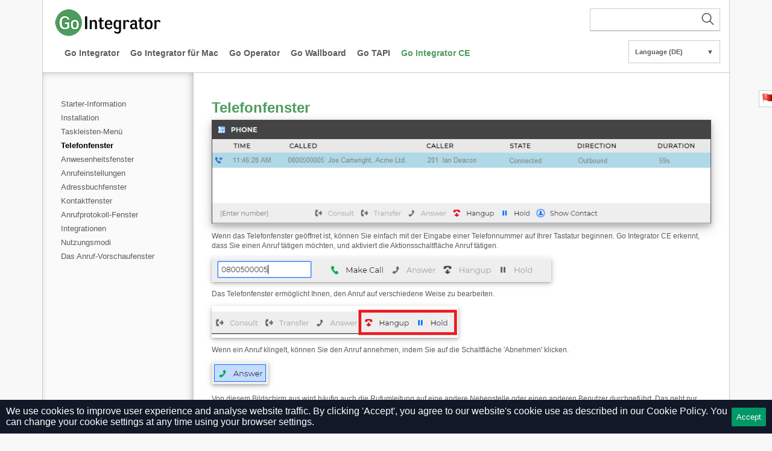

--- FILE ---
content_type: text/html; charset=UTF-8
request_url: https://gointegrator.com/help?lang=de&item=1168&version=3.2
body_size: 4122
content:
<!DOCTYPE html PUBLIC "-//W3C//DTD XHTML 1.0 Transitional//EN" "http://www.w3.org/TR/xhtml1/DTD/xhtml1-transitional.dtd">
<html xmlns="http://www.w3.org/1999/xhtml">
	<head>
		<meta http-equiv="content-type" content="text/html; charset=utf-8" />
		<meta http-equiv="Pragma" content="no-cache" />
		<meta http-equiv="Expires" content="-1" />
		<meta name="viewport" content="width=device-width, initial-scale=1">
		<meta name="csrf-token" content="YAn8J1NqXztpWWIz0fM471eCaRmO16okLcmHgG5x">

		<title>Telefonfenster
 | Go Integrator CE
 | Help</title>
		
		<link href="https://gointegrator.com/assets/help/css/layout.css" rel="stylesheet" type="text/css" />
		<link href="https://gointegrator.com/assets/help/css/gointegrator-pages.css" rel="stylesheet" type="text/css" />
        					<link href="https://gointegrator.com/assets/help/css/v3.css" rel="stylesheet" type="text/css" />
				
        <script src="https://code.jquery.com/jquery-3.7.0.min.js" integrity="sha256-2Pmvv0kuTBOenSvLm6bvfBSSHrUJ+3A7x6P5Ebd07/g=" crossorigin="anonymous" type="a8ec7622243a9273e389f48a-text/javascript"></script>
        	</head>
	<body>
    <div id="page">
	<style>
		#banner {
			background-color: #fcf8e3;
			border-color: #faf2cc;
			color: #8a6d3b;
			padding: 20px 40px;
			border: 1px solid #ccc;
			border-width: 0 1px;
		}
		#banner p {
			font-size: 12px;
		}
	</style>
    	<div id="header-logo-bar">
		<div>
			<img src="https://gointegrator.com/assets/help/css/images/logos/gointegrator-header-logo.png" alt="Broadsoft" />
			<div id="searchBar">
				<form action="https://gointegrator.com/help/search">
    <button id="submitSearch">
        <svg viewBox="0 0 30 30" id="searchIcon" width="24" height="24" xmlns="http://www.w3.org/2000/svg" fill-rule="evenodd" clip-rule="evenodd"><path d="M15.853 16.56c-1.683 1.517-3.911 2.44-6.353 2.44-5.243 0-9.5-4.257-9.5-9.5s4.257-9.5 9.5-9.5 9.5 4.257 9.5 9.5c0 2.442-.923 4.67-2.44 6.353l7.44 7.44-.707.707-7.44-7.44zm-6.353-15.56c4.691 0 8.5 3.809 8.5 8.5s-3.809 8.5-8.5 8.5-8.5-3.809-8.5-8.5 3.809-8.5 8.5-8.5z"/></svg>
    </button>
    <input required="required" minlength="3" type="text" role="search" name="q" id="search">
    <input type="hidden" name="lang" value="de">
    <input type="hidden" name="version" value="3.2">
</form>			</div>
			<div style="clear: both;"></div>
		</div>
		<div id="primary-nav-holder">
	<ul id="primary-nav">
					                <li><a href="https://gointegrator.com/help/tab?version=3.2&amp;lang=de&amp;tab=102" class="unselected">Go Integrator
</a></li>
                    			                <li><a href="https://gointegrator.com/help/tab?version=3.2&amp;lang=de&amp;tab=103" class="unselected">Go Integrator für Mac
</a></li>
                    			                <li><a href="https://gointegrator.com/help/tab?version=3.2&amp;lang=de&amp;tab=106" class="unselected">Go Operator
</a></li>
                    			                <li><a href="https://gointegrator.com/help/tab?version=3.2&amp;lang=de&amp;tab=110" class="unselected">Go Wallboard
</a></li>
                    			                <li><a href="https://gointegrator.com/help/tab?version=3.2&amp;lang=de&amp;tab=109" class="unselected">Go TAPI
</a></li>
                    			                <li><a href="https://gointegrator.com/help/tab?version=3.2&amp;lang=de&amp;tab=115" class="selected">Go Integrator CE
</a></li>
                    			        			        	</ul>
</div>
		<div id="language-container" class="footer-block-links">
	<div id="language" class="menu">
		<div class="menu-opener">
			<a title="Select language" href="#">Language (DE)<span class="arrow">&#x25BC;</span></a>
			<ul class="menu menu-ul">
				<li class="menu-li"><a rel="nofollow" href="https://gointegrator.com/help?lang=us&amp;item=1168&amp;version=3.2">English (US)</a></li>
				<li class="menu-li"><a rel="nofollow" href="https://gointegrator.com/help?lang=uk&amp;item=1168&amp;version=3.2">English (UK)</a></li>
				<li class="menu-li"><a rel="nofollow" href="https://gointegrator.com/help?lang=de&amp;item=1168&amp;version=3.2">Deutsch</a></li>
				<li class="menu-li"><a rel="nofollow" href="https://gointegrator.com/help?lang=es&amp;item=1168&amp;version=3.2">Español</a></li>
				<li class="menu-li"><a rel="nofollow" href="https://gointegrator.com/help?lang=fr&amp;item=1168&amp;version=3.2">Français (France)</a></li>
				<li class="menu-li"><a rel="nofollow" href="https://gointegrator.com/help?lang=nl&amp;item=1168&amp;version=3.2">Nederlands</a></li>
			</ul>
		</div>
	</div>
</div>
	</div>

	<div id="height">
		<div id="module-navigation-wrapper" class="closed">
        <button class="toggle" onclick="if (!window.__cfRLUnblockHandlers) return false; toggleMenu(this)" data-cf-modified-a8ec7622243a9273e389f48a-="">
        <div class="bar"></div>
        <div class="bar"></div>
        <div class="bar"></div>
    </button>
	<ul id="featuresnav">
                                    <li class="accordionhead ">
                    <a href="https://gointegrator.com/help?version=3.2&amp;lang=de&amp;item=1166"><span class="navspan">Starter-Information
</span></a>
                </li>
                                                <li class="accordionhead ">
                    <a href="https://gointegrator.com/help?version=3.2&amp;lang=de&amp;item=1165"><span class="navspan">Installation
</span></a>
                </li>
                                                <li class="accordionhead ">
                    <a href="https://gointegrator.com/help?version=3.2&amp;lang=de&amp;item=1167"><span class="navspan">Taskleisten-Menü
</span></a>
                </li>
                                                <li class="accordionhead selected">
                    <a href="https://gointegrator.com/help?version=3.2&amp;lang=de&amp;item=1168"><span class="navspan">Telefonfenster
</span></a>
                </li>
                                                <li class="accordionhead ">
                    <a href="https://gointegrator.com/help?version=3.2&amp;lang=de&amp;item=1169"><span class="navspan">Anwesenheitsfenster
</span></a>
                </li>
                                                <li class="accordionhead ">
                    <a href="https://gointegrator.com/help?version=3.2&amp;lang=de&amp;item=1174"><span class="navspan">Anrufeinstellungen
</span></a>
                </li>
                                                <li class="accordionhead ">
                    <a href="https://gointegrator.com/help?version=3.2&amp;lang=de&amp;item=1171"><span class="navspan">Adressbuchfenster
</span></a>
                </li>
                                                <li class="accordionhead ">
                    <a href="https://gointegrator.com/help?version=3.2&amp;lang=de&amp;item=1175"><span class="navspan">Kontaktfenster
</span></a>
                </li>
                                                <li class="accordionhead ">
                    <a href="https://gointegrator.com/help?version=3.2&amp;lang=de&amp;item=1170"><span class="navspan">Anrufprotokoll-Fenster
</span></a>
                </li>
                                                <li class="accordionhead ">
                    <a href="https://gointegrator.com/help?version=3.2&amp;lang=de&amp;item=1172"><span class="navspan">Integrationen
</span></a>
                </li>
                                                <li class="accordionhead ">
                    <a href="https://gointegrator.com/help?version=3.2&amp;lang=de&amp;item=1176"><span class="navspan">Nutzungsmodi
</span></a>
                </li>
                                                <li class="accordionhead ">
                    <a href="https://gointegrator.com/help?version=3.2&amp;lang=de&amp;item=1177"><span class="navspan">Das Anruf-Vorschaufenster
</span></a>
                </li>
                    			</ul>
	<div id="module-navigation-footer"></div>
    </div>

		<div id="content">
			<div id="module-right-wrapper" class="closed">
    
    <p class="section-sub-header">Telefonfenster
</p>
    <body><p><img class="overview-image" src="https://download.helpcti.com/assets/help/images/uk/3.1/gointegrator-gice-phone_window.png" alt="Phone window" title="Phone window"></p>
<p>Wenn das Telefonfenster geöffnet ist, können Sie einfach mit der Eingabe einer Telefonnummer auf Ihrer Tastatur beginnen.
Go Integrator CE erkennt, dass Sie einen Anruf tätigen möchten, und aktiviert die Aktionsschaltfläche Anruf tätigen.</p>
<p><img class="cropped-overview-image" src="https://download.helpcti.com/assets/help/images/uk/3.1/gointegrator-gice-phone_window-make_call.png" alt="Make Call window" title="Make Call window"></p>
<p>Das Telefonfenster ermöglicht Ihnen, den Anruf auf verschiedene Weise zu bearbeiten.</p>
<p><img class="cropped-overview-image" src="https://download.helpcti.com/assets/help/images/uk/3.1/gointegrator-gice-phone_window-show_contact.png" alt="Phone window contact record icons" title="Phone window contact record icons"></p>
<p>Wenn ein Anruf klingelt, können Sie den Anruf annehmen, indem Sie auf die Schaltfläche 'Abnehmen' klicken.</p>
<p><img class="cropped-overview-image" src="https://download.helpcti.com/assets/help/images/uk/3.1/gointegrator-gice-phone_window-answer_button.png" alt="Answer button" title="Answer button"> </p>
<p>Von diesem Bildschirm aus wird häufig auch die Rufumleitung auf eine andere Nebenstelle oder einen anderen Benutzer durchgeführt.
Das geht nur, wenn Sie im Gespräch sind, im Gegensatz zu Warten oder Läuten.
Um einen Anruf weiterzuleiten, drücken Sie NICHT die Halten-Taste - diese hat einen anderen Zweck (mehr dazu später).
Stattdessen klicken Sie entweder auf die Schaltfläche "Beraten" oder "Umleiten".</p>
<p><img class="cropped-overview-image" src="https://download.helpcti.com/assets/help/images/uk/3.1/gointegrator-gice-phone_window-consult_button.png" alt="Consult button" title="Consult button">   <img class="cropped-overview-image" src="https://download.helpcti.com/assets/help/images/uk/3.1/gointegrator-gice-phone_window-transfer_call_button.png" alt="Transfer button" title="Transfer button"></p>
<p>Sie wählen die entsprechende Schaltfläche, je nachdem ob Sie mit der dritten Person sprechen wollen (Beraten) oder nicht (Umleiten).</p>
<p>Sie können Anrufe auch in Wartestellung setzen.</p>
<p><img class="cropped-overview-image" src="https://download.helpcti.com/assets/help/images/uk/3.1/gointegrator-gice-phone_window-hold_call_button.png" alt="Hold button" title="Hold button"></p>
<p>Abhängig von der Konfiguration Ihres Telefonsystems, sollte der andere Gesprächsteilnehmer Musik hören.
Wenn Sie mit dem Gespräch fortfahren wollen, können Sie den Anrufer per Tastendruck aus der Wartestellung nehmen.</p>
<p><img class="cropped-overview-image" src="https://download.helpcti.com/assets/help/images/uk/3.1/gointegrator-gice-phone_window-unhold_call_button.png" alt="Unhold button" title="Unhold button"></p>
<p>Wichtig: Die Schaltfläche "Warten" dient nicht der Rufumleitung.
Sie unterbricht nur vorübergehend den Anruf.
Wenn Sie einen gehaltenen Anruf umleiten wollen, müssen Sie ihn erst  wieder aus der Warteschleife nehmen.</p>
<p>Wenn Sie mit dem Sprechen fertig sind, klicken Sie auf "Auflegen", um den Anruf zu beenden.</p>
<p><img class="cropped-overview-image" src="https://download.helpcti.com/assets/help/images/uk/3.1/gointegrator-gice-phone_window-hangup_call_button.png" alt="Hangup button" title="Hangup button"></p>
<h2>Kontakt-Informationen</h2>
<p><img class="cropped-overview-image" src="https://download.helpcti.com/assets/help/images/uk/3.1/gointegrator-gice-phone_window-contact_info.png" alt="Phone window contact information" title="Phone window contact information"></p>
<p>Name und Telefonnummer des Anrufers.</p>
<h2>Aktionen</h2>
<p><img class="cropped-overview-image" src="https://download.helpcti.com/assets/help/images/uk/3.1/gointegrator-gice-phone_window-actions.png" alt="Phone window actions panel" title="Phone window actions panel"></p>
<p>Benutzen Sie diese Schaltflächen, um mit dem aktuellen Anruf und Kontakt zu kommunizieren.</p>
<h2>Anruf-Informationen</h2>
<p><img class="cropped-overview-image" src="https://download.helpcti.com/assets/help/images/uk/3.1/gointegrator-gice-phone_window-call_info.png" alt="Phone window call information" title="Phone window call information"></p>
<p>Weitere Informationen zum aktuellen Anruf.</p>
<script src="/cdn-cgi/scripts/7d0fa10a/cloudflare-static/rocket-loader.min.js" data-cf-settings="a8ec7622243a9273e389f48a-|49" defer></script><script defer src="https://static.cloudflareinsights.com/beacon.min.js/vcd15cbe7772f49c399c6a5babf22c1241717689176015" integrity="sha512-ZpsOmlRQV6y907TI0dKBHq9Md29nnaEIPlkf84rnaERnq6zvWvPUqr2ft8M1aS28oN72PdrCzSjY4U6VaAw1EQ==" data-cf-beacon='{"version":"2024.11.0","token":"f130a084d48843b8bfb58375b180cb49","r":1,"server_timing":{"name":{"cfCacheStatus":true,"cfEdge":true,"cfExtPri":true,"cfL4":true,"cfOrigin":true,"cfSpeedBrain":true},"location_startswith":null}}' crossorigin="anonymous"></script>
</body>
</div>
		</div>
	</div>
	<div id="footer">
		<ul id="primary-nav">
			<li>
				<a href="https://mondago.com/privacy-policy/">Privacy Policy</a>
			</li>
		</ul>
		<div style="clear: both"></div>
	</div>
</div>
<div id="report-page-container">
	<div id="report-page-title">
		<img id="report-page-flag" src="https://gointegrator.com/assets/help/images/flag.png" style="vertical-align:middle;height:20px;" />&nbsp;Report this page
	</div>
	<div id="report-page-form">
	<p><small>Personal/Company details provided to us through this website regarding an enquiry will only be used to specifically deal with that enquiry. We will not disclose your personal information to a third party or use it for marketing purposes without your permission. <a href="https://mondago.com/policies?privacy-policy">Please see our Privacy Policy for more information.</a></small></p>
		<label for="report-page-by">Reported By</label><br />
		<input type="text" id="report-page-by" placeholder="mail@domain.com" style="width:100%;" /><br />
		<label for="report-page-textarea">Text</label><br />
		<textarea id="report-page-textarea" placeholder="Your comment here..." rows="5" cols="20"></textarea><br />
		<button id="report-page-submit" type="button">Submit</button>
	</div>
</div>

<script type="a8ec7622243a9273e389f48a-text/javascript">
function toggleMenu(el) {
    el.classList.toggle('opened');
    var menu = document.getElementById("module-navigation-wrapper");
    menu.classList.toggle('closed');
    var body = document.getElementById("module-right-wrapper");
    body.classList.toggle('closed');
}
</script>
<script type="a8ec7622243a9273e389f48a-text/javascript">
var signature = {"signature":"21958beb0301bbb4d63ba8cc987b338a2dd4a864040d8310d221d97670b9c69a77cf81dbd309b79062c967c0872e898f442edfdc1852f7765380bd7f4b3717b4","nonce":167183034,"timestamp":1763421789,"ip":"89.150.25.206"};
var tickets_api_endpoint = "https://gointegrator.com/api/help/tickets/report-page";
</script>
<script type="a8ec7622243a9273e389f48a-text/javascript" src="https://gointegrator.com/assets/help/js/msgs.js"></script>
<script type="a8ec7622243a9273e389f48a-text/javascript" src="https://gointegrator.com/assets/help/js/report-page/ajax.js"></script>
<script type="a8ec7622243a9273e389f48a-text/javascript" src="https://gointegrator.com/assets/help/js/report-page/validate.js"></script>
<script type="a8ec7622243a9273e389f48a-text/javascript" src="https://gointegrator.com/assets/help/js/report-page/ext.js"></script>
<script type="a8ec7622243a9273e389f48a-text/javascript" src="https://gointegrator.com/assets/help/js/report-page/onload.js"></script>

<div class="js-cookie-consent cookie-consent">
    <span class="cookie-consent__message">
        We use cookies to improve user experience and analyse website traffic.
        By clicking 'Accept', you agree to our website's cookie use as described in our <a href=https://gointegrator.com/policies/cookie-policy>Cookie Policy.</a>
        You can change your cookie settings at any time using your browser settings.
    </span>
    <button class="js-cookie-consent-agree cookie-consent__agree">
        Accept
    </button>
</div>

    <script type="a8ec7622243a9273e389f48a-text/javascript">

        window.laravelCookieConsent = (function () {

            const COOKIE_VALUE = 1;
            const COOKIE_DOMAIN = 'gointegrator.com';

            function consentWithCookies() {
                setCookie('laravel_cookie_consent', COOKIE_VALUE, 7300);
                hideCookieDialog();
            }

            function cookieExists(name) {
                return (document.cookie.split('; ').indexOf(name + '=' + COOKIE_VALUE) !== -1);
            }

            function hideCookieDialog() {
                const dialogs = document.getElementsByClassName('js-cookie-consent');

                for (let i = 0; i < dialogs.length; ++i) {
                    dialogs[i].style.display = 'none';
                }
            }

            function setCookie(name, value, expirationInDays) {
                const date = new Date();
                date.setTime(date.getTime() + (expirationInDays * 24 * 60 * 60 * 1000));
                document.cookie = name + '=' + value
                    + ';expires=' + date.toUTCString()
                    + ';domain=' + COOKIE_DOMAIN
                    + ';path=/'
                    + '';
            }

            if (cookieExists('laravel_cookie_consent')) {
                hideCookieDialog();
            }

            const buttons = document.getElementsByClassName('js-cookie-consent-agree');

            for (let i = 0; i < buttons.length; ++i) {
                buttons[i].addEventListener('click', consentWithCookies);
            }

            return {
                consentWithCookies: consentWithCookies,
                hideCookieDialog: hideCookieDialog
            };
        })();
    </script>

</body>
</html>


--- FILE ---
content_type: text/css
request_url: https://gointegrator.com/assets/help/css/layout.css
body_size: 4050
content:
@charset "UTF-8";
/* CSS Document */

@keyframes toggle-menu {
	50% {
		opacity: 0;
	}
	100% {
		width: 0;
	}
}

body {
	background: #F8f8f8;
	color: #000;
	font-family:Arial, Helvetica, sans-serif;
	margin: 0px;
	padding: 0px;
}
a:link,
a:visited {color: inherit; text-decoration: none; }
a:focus,
a:hover,
a:active { text-decoration: underline; }
img{
	border:0;
}
body,div,dl,dt,dd,h1,h2,h3,h4,h5,h6,ul,pre,code,form,fieldset,legend,input,button,textarea,p,blockquote,th,td{margin:0;padding:0;}
#page {
	margin: 0 auto;
	overflow: hidden;
	text-align:left;
	width: 1140px;
}
.shadowhead {
	font-size: 18px;
	font-weight: normal;
	margin: 0 0 0 0; /* top right bottom left */
	color: #eeeeee;
	text-shadow: #39494F 0px 2px 3px;
}
/* CONTENT */
#content {
	background-color: white; 
	border: 1px solid #CCC;
	border-width: 0 1px 0 0;
	display:inline-block;
	width: 100%;
}

/* HEADER */
#header-logo-bar {
	text-align:left;
	padding: 14px 0 10px 19px;
	position:relative;
	margin: 0 auto;
	box-sizing: border-box;
	background-color: #fff;
	border: 1px solid #ccc;
	border-top-width: 0px;
}
#header-logo-bar img {
	display: inline-block;
}
#logo {
	position:relative;
	float:left;
	overflow: hidden;
	width: 197px;
	height:71px;
	text-align:left;
	margin-right:20px;

}
#logo-text {
	overflow: hidden;
	width: 500px;
	height:71px;
	text-align:left;
}
#panasonic-header {
	overflow: hidden;
	width: 1040px;
	margin: 20px 0 10px 0;
}
#header-banner-panel {
	overflow: hidden;
	width: 1040px;
	height: 185px;

}
#header-banner-panel img {
	position: static;
}
/* DOMAIN NAVIGATION */
/* PRIMARY NAVIGATION */
#zero-nav-holder,
#primary-nav-holder {
	overflow: hidden;
	margin: 0 auto;
	display: inline-block;
}
#primary-nav {
	padding: 10px;
}
#zero-nav ul,
#primary-nav ul {
	width: 100%;
	overflow: hidden;
	clear: both;
}
#zero-nav li,
#primary-nav li {
	font-family:Arial, Helvetica, sans-serif;
	font-size:14px;
	font-weight:bold;
	list-style:none;
	text-align: left;
	margin: 8px 7px 0 7px;
	overflow: hidden;
	display:inline-block;
}
#zero-nav li.last,
#primary-nav li.last {
	margin-right: 0;
}
#zero-nav li a,
#primary-nav li a {
	margin-left: 0;
	color: #5b5b5b;
	float: none;
	display: block;
}
/* Banner */
#banner-text {
	font-size: 12px;
	font-weight:normal;
	line-height:16px;
	color: #f8f8f8;
}
#banner-download {
	font-size: 12px;
	font-weight:normal;
	line-height:20px;
	color: #f8f8f8;
	margin: 10px; 
	width: 400px; 
	height: 100px; 
	padding-top: 10px; 
	padding-left: 60px; 
	background: url(/images/Download.png) no-repeat
}
/* MODULE CENTRE */
#module-centre {
	position:relative;
	float:left;
	width:1040px;
	margin:16px 0 16px 0;
	text-align:left;
}
#module-right-wrapper {
	position:relative;
	width:100%;
	height: 100%;
	font-size: 12px;
	font-weight:normal;
	line-height:16px;
	color: #5b5b5b;
	text-align:left;
	display:inline-block;
	padding-right: 5px;
	box-sizing: border-box;
	padding: 30px;
	padding-top: 50px;
	transition: width 0.1s;
	-webkit-transition: width 0.1s;
	-moz-transition: width 0.1s;
	-ms-transition: width 0.1s;
	-o-transition: width 0.1s;
}

#module-right {
	position:relative;
	float:left;
	width:820px;
	text-align:left;
	display:inline;
	background: url(../images/css/module-right-background.gif) no-repeat top left;
}
#module-right-inner-wrapper {
	position:relative;
	float:left;
	margin: 10px 0 0 10px;
	text-align:left;
	display:inline;
}
#module-right-inner {
	width: 900px;
	display:table-cell;
	vertical-align: middle;
}
#module-right-inner-header {
	position:relative;
	text-align:left;
	display:block;
}
#module-right-footer {
	position:relative;
	float:left;
	width:820px;
	height:14px;
	display:inline;
	margin: 0 0 10px 0;
	background: url(../images/css/module-right-background-footer.gif) no-repeat top left;
}
#module-right-text1 {
	position:relative;
	float:left;
	width:352px;
	text-align:left;
	display:inline;
	margin: 0 16px 0 0;
}
#module-right-text2 {
	position:relative;
	float:left;
	width:352px;
	text-align:left;
	display:inline;
	margin: 0 0 0 0;
}
/* TEXT */
.right-panel-header {
	font-size: 16px;
	font-weight:bold;
	margin: 0 0 0 10px;
	color: #87BB32;
}
.body-copy-para {
	font-size: 12px;
	font-weight:normal;
	line-height:16px;
	margin: 0 0 5px 0;
	color: #5b5b5b;
}
.footer-links {
	font-size: 11px;
	font-weight:normal;
	margin: 6px 0 6px 0;
	color: #5b5b5b;

}
.footer-links li {
	display: inline;
	margin: 0;
	padding-right: 0.5em;
}

.footer-block-header {
	font-size: 15px;
	font-weight:normal;
	margin: 0 0 5px 0;
	color: #555555;
}
.footer-block-links {
	font-size: 11px;
	line-height:16px;
	font-weight:normal;
	margin: 0 0 0 0;
	color: #5b5b5b;
}
a.footer-link-URL:link { color: #5b5b5b; text-decoration: none; }
a.footer-link-URL:visited { color: #5b5b5b; text-decoration: none; }
a.footer-link-URL:hover { color: #5b5b5b; text-decoration: underline; }
a.footer-link-URL:active { color: #5b5b5b; text-decoration: none; }
/* flags menu */
.menu {
	font-size: 11px;
	line-height:16px;
	font-weight:normal;
	margin: 0 0 0 0;
	color: #5b5b5b;
	list-style: none; 
}
div#version-container
{
	display:	inline-block;
	top:		30px;
	right:		220px;
	position:	absolute;
	z-index:	999;
	text-decoration:none;
}
div#language-container{
	display:	inline-block;
	bottom:		15px;
	right:		10px;
	position:	absolute;
	z-index:	999;
	text-decoration:none;
}
div#language {
	list-style: none; margin: 0px; padding: 0px;
}
div#language div a {
	background: white;
	padding: 10px;
	font-weight: bold;
	display: block;
}

div#language span.arrow {
	float: right;
}
div#language div a:hover {
	text-decoration: none;
	border-color: #555555;
}
.menu-opener {
	border: 1px solid rgb(204, 204, 204);
	width: 150px;
	text-align: left;
	margin-right: 5px;
	float: left;
	position: relative;
}
.menu-li {
	color: #aaaaaa;
	width: 150px;
	text-align: left;
	margin-right: 5px;
	float: left;
	position: relative;
}
.menu-li:hover {
	color: #000;
	width: 150px;
	text-align: left;
	margin-right: 5px;
	float: left;
	position: relative;
}
.menu-ul {
	background: #fff;
	padding: 1px 0px 10px; 
	left: 0px; 
	top: 36px; 
	width: 150px; 
	font-weight: normal; 
	margin-left: -1px; 
	display: none; 
	position: absolute;
	border: 1px solid #ccc;
	border-top-width: 0px;
}
div#language li ul.menu li {
	border-width: 0px 1px 1px !important;
}
.menu-opener:hover ul {
	display: block;
}
.menu-opener.over ul {
	display: block;
}
.left-nav-header {
	font-size: 17px;
	font-weight:bold;
	margin: 0 0 8px 0; /* top right bottom left */
	color: #87BB32;
}
.left-nav-links {
	font-size: 13px;
	font-weight:normal;
	margin: 0 0 6px 10px;
	color: #5b5b5b;
}
.logo-text-font {
	font-size: 19px;
	font-weight:normal;
	margin: 28px 0 0 0;
	color: #555555;
}
/* VIDEO ICON */
#video-icon {
	position:relative;
	float:left;
	width:156px;
	height:124px;
	text-align:left;
	margin: 10px 10px 0 10px;
	border: 1px solid #CCC;
	display:inline;
	background: url(../images/video-icons/video-icon-1.jpg) no-repeat left top;
}
#video-text {
	height:124px;
	vertical-align: middle; 
	display: table-cell;
	font-size: 12px;
	font-weight:normal;
	line-height:16px;
	margin: 0 0 5px 0;
	color: #5b5b5b;
}
/* FOOTER */
#footer-wrapper {
	position:relative;
	float:left;
	width:1040px;
	background-color:#FFF;
	margin: 16px 0 0 0;
	padding-top: 14px;
}
.footer-link-block {
	position:relative;
	float:left;
	width:96px;
	background-color:#FFF;
	margin: 0 10px 0 0;
	padding-right:10px;
	border-right: 1px dotted #999;
}
.footer-link-block-last {
	position:relative;
	float:left;
	width:96px;
	background-color:#FFF;
	margin: 0 0 0 0;
}
/* LEFT NAV */
#featuresnav {
	font-size: 13px;
	font-weight:normal;
	margin: 0 0 6px 10px;
	color: #5b5b5b;
	list-style:none;
}
#module-header h2 {
	font-size: 17px;
	font-weight:bold;
	margin: 0 0 8px 0; /* top right bottom left */
	color: #87BB32;
}
#featuresnav li A {
	display: block;
	padding-bottom: 2px;
	padding-top: 2px;
	position: relative;
}
#featuresnav li a img {
	margin-top: -1px;
	vertical-align: middle;
	margin-right: 6px;
}
.accordionhead {
	padding: 2px 0;
	color: #5b5b5b;
}

.accordionhead a:hover {
	color: #000;
	text-decoration: none;
}

.accordionhead.selected {
	color: #000;
	font-weight: bold;
}
div.tooltip {outline:none; }
div.tooltip strong {line-height:30px;}
div.tooltip:hover {text-decoration:none;} 
div.tooltip span {
    z-index:10;display:none; padding:14px 20px;
    margin-top:25px; margin-left:-240px;
    width:500px; line-height:16px;
}
div.tooltip:hover span{
    display:inline; 
  	position:absolute; 
    border:2px solid #FFF;  
  	color:#EEE;
    background:#000 url(src/css-tooltip-gradient-bg.png) repeat-x 0 0;
}
.callout {
	z-index:20;
	position:absolute;
	border:0;
	top:-14px;
	left:210px;
}
/*CSS3 extras*/
div.tooltip span{
    zoom: 1;
    border-radius:2px;
    -moz-border-radius: 2px;
    -webkit-border-radius: 2px; 
    -moz-box-shadow: 0px 0px 8px 4px #666;
    -webkit-box-shadow: 0px 0px 8px 4px #666;
    box-shadow: 0px 0px 8px 4px #666;
    opacity: 1;
	filter:alpha(opacity=100);  /* For IE8 and earlier */
}
th {
	margin: 0px;
	padding: 0px;
}
th.comparison {
	margin:0px;
	padding:5px 10px;
	background-color:#76933C;	
	color: #FFFFFF; 
	font-family: Arial, Helvetica, sans-serif;
	font-size: 12px;
	line-height: 18px;
	border:0;
}
td {
	margin:0px;
	padding:0px;
}
td.comparison {
	margin:0px;
	padding:2px 10px;
	border-bottom:1px solid #76933C;
}
.comparison-blank {
	color:#000000;
	font-size:medium;
	font-weight:bold;
	padding:5px 10px;
}
.comparison-blank-title {
	color:#76933C;
	font-size:medium;
	font-weight:bold;
	padding:5px 10px;
}
.software-container {
	-webkit-border-top-right-radius:4px;
    -webkit-border-top-left-radius:4px;
    -moz-border-radius-topright:4px;
    -moz-border-radius-topleft:4px;
    border-top-right-radius:4px;
    border-top-left-radius:4px;
	-webkit-border-bottom-right-radius:4px;
    -webkit-border-bottom-left-radius:4px;
    -moz-border-radius-bottomright:4px;
    -moz-border-radius-bottomleft:4px;
    border-bottom-right-radius:4px;
    border-bottom-left-radius:4px;
	width:350px;
	margin:0 0 8px;
	padding:10px;
	background-color:rgb(242,252,242);
	overflow:auto;
}
.software-subcontainer {
	width:300px;
}
.software-title {
	font-weight:bold;
	margin:2px 8px 4px 0;
	padding:2px 0 0;
}
.software-dropdown {
	float:right;
	margin:2px 0 4px 0;
}
.software-buttons {
	float:right;
	clear:right;
}
.mobile-container {
	width:300px;
}
.mobile-version {
	width:350px;
	display: none;
	margin:0;
}
.mobile-text {
	float:left;
	margin:0;
}
.mobile-text-info {
	float:left;
	margin:0 4px 0 0;
}
.mobile-text-app {
	float:right;
	margin:0 0 0 4px;
	text-align:right;
	clear:none;
}
.mobile-qrtext {
	margin:0;
	clear:none;
}
.mobile-qrcode {
	float:right;
	margin:0 0 0 8px;
	clear:none;
}
th.airpform {
	text-align:left;
	font-weight:bold;
	text-decoration:underline;
	font-size:14px;
	padding-top:10px;
	padding-bottom:5px;
}
td.airpform {
	width:50%;
	padding-top:3px;
}
td.airpformfirstcolumn {
	width:40%;
	padding-top:3px;
	padding-right:10px;
}
/* REPORT PAGE */
div#report-page-container {
	position:		fixed;
	right:			0;
	top:			150px;
	border:			1px solid #CCC;
	margin-right:	-230px;
	width:			250px;
	background-color:#ffffff;
	z-index:999;
}
div#report-page-title {
	font-family: Arial, Helvetica, sans-serif;
	font-size: 16px;
	font-weight: bold;
	color:#87BB32;
	position:relative;
	right:0;
	top:0;
	padding:	3px;
}
div#report-page-form {
	display:none;
	position:relative;
	right:0;
	top:0;
	padding:	3px;
}
#report-page-textarea {
	width:100%;
	margin:2px;
}
ul.list {
	padding: 0px;
	margin: 0 0 10px;
}
ul.list li {
	margin-left: 30px;
	padding-left: 10px;
	padding-bottom: 5px;
}
ol.list {
	padding: 0px;
	margin: 0 0 10px;
}
ol.list li {
	margin-left: 30px;
	padding-left: 10px;
	padding-bottom: 5px;
}
div.warning {
	color:#DD0003;	
}
div.warning a {
	color:#DD0003;
	font-weight:bold;
}
section.section {
	overflow: auto;
}
/* Login */
div.primary-login-holder {
	padding: 10px;
	border-width: 0 1px 0 1px;
	box-sizing: border-box;
}
div.primary-login-holder input {
	padding: 2px 5px;
    border: 1px solid #ccc;
}
div.primary-login-holder input[type="submit"] {
	background-color: #fff;
}
table#addin-cred_req-form td{
	vertical-align:top;
}
p.cred_req-help-block {
	color:#ff0000;
	font-size:small;
}
/* Login END */
.red {
	color: rgb(255,0,0);	
}
.green {
	color: rgb(0,255,0);
}
.blue {
	color:rgb(0,0,255);	
}
.deepskyblue2 {
	color: rgb(0,178,238);
}
.emeraldgreen {
	color: rgb(0,201,87);	
}
.mediumorchid4 {
	color: rgb(122,55,139);	
}
.bold {
	font-weight: bold;	
}
#footer
{
	background-color: #fff;
	margin-bottom: 10px;
	margin: 0 auto;
	box-sizing: border-box;
	border: 1px solid #ccc;
	padding: 10px;
}
#footer #primary-nav li {
	font-family:Arial, Helvetica, sans-serif;
	font-size:14px;
	font-weight:bold;
	list-style:none;
	float: right;
	display: block;
	text-align: left;
	height:31px;
	margin-left:15px;
	margin-top:8px;
	overflow: hidden;
	display:inline;
}

#height {
	display:flex;
}

#module-navigation-wrapper {
	border-left: 1px solid #ccc;
	position:relative;
	text-align:left;
	display:inline-block;
	box-sizing: content-box;
	box-shadow: inset -3px 0px 16px -6px rgba(0, 0, 0, 0.5);
	background-color: #fafafa;
	max-width: 300px;
	transition: all 0.4s;
	-webkit-transition: all 0.4s;
	-moz-transition: all 0.4s;
	-ms-transition: all 0.4s;
	-o-transition: all 0.4s;
}
#module-navigation-wrapper.closed {
	transition: all 0.2s 0.2s;
	-webkit-transition: all 0.2s 0.2s;
	-moz-transition: all 0.2s 0.2s;
	-ms-transition: all 0.2s 0.2s;
	-o-transition: all 0.2s 0.2s;
}
#module-navigation-wrapper #featuresnav {
	padding: 40px 20px;
	min-width: 200px;
	max-width: 300px;
	transition: transform 0.2s 0.4s;
	-webkit-transition: transform 0.2s 0.4s;
	-moz-transition: transform 0.2s 0.4s;
	-ms-transition: transform 0.2s 0.4s;
	-o-transition: transform 0.2s 0.4s;
	transform: translateX(0);
	-webkit-transform: translateX(0);
	-moz-transform: translateX(0);
	-ms-transform: translateX(0);
	-o-transform: translateX(0);
}
#module-navigation-wrapper.closed #featuresnav {
	transition: transform 0.4s;
	-webkit-transition: transform 0.4s;
	-moz-transition: transform 0.4s;
	-ms-transition: transform 0.4s;
	-o-transition: transform 0.4s;
}
.toggle {
	display:none;
	z-index: 999;
}
.toggle .bar {
	width: 20px;
	height: 2px;
	background-color: #5b5b5b;
	margin: 3px 0;
	transition: all 0.4s;
	-webkit-transition: all 0.4s;
	-moz-transition: all 0.4s;
	-ms-transition: all 0.4s;
	-o-transition: all 0.4s;
}
.toggle:focus {outline: 0}
.toggle.opened .bar:nth-child(1) {
	transform: rotate(-45deg) translate(-3px, 3px);
	-webkit-transform: rotate(-45deg) translate(-3px, 3px);
	-moz-transform: rotate(-45deg) translate(-3px, 3px);
	-ms-transform: rotate(-45deg) translate(-3px, 3px);
	-o-transform: rotate(-45deg) translate(-3px, 3px);
}
.toggle.opened .bar:nth-child(2) {
	opacity: 0;
}
.toggle.opened .bar:nth-child(3) {
	transform: rotate(45deg) translate(-4px, -4px);
	-webkit-transform: rotate(45deg) translate(-4px, -4px);
	-moz-transform: rotate(45deg) translate(-4px, -4px);
	-ms-transform: rotate(45deg) translate(-4px, -4px);
	-o-transform: rotate(45deg) translate(-4px, -4px);
}

@media screen and (max-width: 1200px) {
	#footer,
	#header-logo-bar,
	#content,
	#module-centre,
	#page {
		width: 100%;
	}
	.toggle {
		display: block;
		position: absolute;
		top: 5px;
		left: 5px;
		background-color: transparent;
		border: 0;
		padding: 6px;
		cursor: pointer;
	}
	#module-navigation-wrapper.closed {
		max-width:0px;
	}
	#module-navigation-wrapper.closed #featuresnav {
		transform: translateX(-999px);
		-webkit-transform: translateX(-999px);
		-moz-transform: translateX(-999px);
		-ms-transform: translateX(-999px);
		-o-transform: translateX(-999px);
	}
}

#wrapper-fullwidth {
	background-color: #fff;
	border: 1px solid #ccc;
	border-top-width: 0px;
	position:relative;
	width:100%;
	height: 100%;
	font-size: 12px;
	font-weight:normal;
	line-height:16px;
	color: #5b5b5b;
	text-align:left;
	display:block;
	padding-right: 5px;
	box-sizing: border-box;
	padding: 30px;
	padding-top: 50px;
}
div.error {
	padding: 10px;
	width: 100%;
	background-color: #ff5757;
	text-align: center;
}
div.error p {
	margin: 0;
	color: rgba(255,255,255,0.9);
	font-weight: bold;
}

div#searchBar {
	position: relative;
	float: right;
    margin-right: 15px;
}
input#search {
	padding: 10px;
	padding-right: 35px;
	color: rgb(91, 91, 91);
	border: 1px solid rgb(204, 204, 204);
	border-bottom-width: 2px;
}
input#search:focus {
    outline: 1px solid rgb(204, 204, 204);
}
button#submitSearch {
	background: none;
	border: none;
	position: absolute;
	top: 8px;
	right: 6px;
}
svg#searchIcon {
	overflow: visible;
	stroke: rgb(91, 91, 91);
}
ul#results li {
	list-style: none;
	border-bottom: 1px solid rgb(204, 204, 204);
	margin-bottom: 10px;
	transition: all 0.1s ease-in-out;
	-webkit-transition: all 0.1s ease-in-out;
	-moz-transition: all 0.1s ease-in-out;
	-ms-transition: all 0.1s ease-in-out;
	-o-transition: all 0.1s ease-in-out;
}
ul#results a {
	text-decoration: none;
	display: block;
	padding: 10px;
}
ul#results h3 {
	font-size: 1.2rem;
}
ul#results li:hover {
	background-color: rgb(250, 250, 250)
}
h2#resultsTitle {
	margin-top: 0;
	font-size: 0.8rem;
	letter-spacing: normal;
}

div.cookie-consent {
    position: fixed;
    bottom: 0;
    background-color: #111827;
    padding: 10px;
    width: 100%;
    color: #ffffff;
    display: flex;
    justify-content: space-between;
    align-items: center;
    box-sizing: border-box;
}

button.cookie-consent__agree {
    background: #009966;
    color: #ffffff;
    border: none;
    padding: .5rem;
    border-radius: 2px;
}

@media screen and (max-width: 800px) {
    div.cookie-consent {
        display: block;
        text-align: center;
    }

    button.cookie-consent__agree {
        width: 100%;
        margin-top: 8px;
    }
}



--- FILE ---
content_type: text/css
request_url: https://gointegrator.com/assets/help/css/gointegrator-pages.css
body_size: 10659
content:
@charset "utf-8";
/* CSS Document */
#zero-nav li a:hover,
#zero-nav li a:focus,
#zero-nav li a:active,
#primary-nav li a:hover,
#primary-nav li a:focus,
#primary-nav li a:active {
	color: #4e9c5d;
	text-decoration:none;
}
#zero-nav li a.selected,
#zero-nav li a.selected:hover,
#primary-nav li a.selected,
#primary-nav li a.selected:hover {
	color: #4e9c5d;
}
div.label-container {
	position:relative;
	/*font-size:larger;
	font-weight:bold;*/
}
.section-sub-header {
	font-size: 24px;
	font-weight:bold;
	margin: 0 0 0.5em 0;
	color: #4e9c5d;
}
h1 {
	color: inherit;
	display: inline;
	font-size: inherit;
	font-weight: inherit;
}

h2 {
	font-size: 20px;
	font-weight:bold;
	margin: 2em 0 0.5em 0; /* top right bottom left */
	color: #4e9c5d;
}

h3 {
	font-size: 16px;
	font-weight:bold;
	margin: 0 0 0.5em 0;
	color: #4e9c5d;
	/*
	font-size: 17px;
	font-weight:normal;
	margin: 0 0 0 0;
	color: #ffffff;
	*/
}
h4 {
	font-size: 14px;
	font-weight:normal;
	margin: 0 0 0.5em 0;
	color: #4e9c5d;
}
p {
	margin-bottom:1em;	
}
img.overview-image {
	max-width: 100%;
	box-shadow: 0 4px 8px 0 rgba(0, 0, 0, 0.2), 0 6px 20px 0 rgba(0, 0, 0, 0.19);
}
img.cropped-overview-image {
	max-width: 100%;
	box-shadow: 0 2px 4px 0 rgba(0, 0, 0, 0.2), 0 3px 10px 0 rgba(0, 0, 0, 0.19);
}
th {
	margin: 0px;
	padding: 0px;
}
th.comparison {
	margin:0px;
	padding:5px 10px;
	background-color:#4e9c5d;	
	color: #FFFFFF; 
	font-family: Arial, Helvetica, sans-serif;
	font-size: 12px;
	line-height: 18px;
	border:0;
}
td {
	margin:0px;
	padding:0px;
}
td.comparison {
	margin:0px;
	padding:2px 10px;
	border-bottom:1px solid #4e9c5d;
}
.comparison-blank {
	color:#000000;
	font-size:medium;
	font-weight:bold;
	padding:5px 10px;
}
.comparison-blank-title {
	color:#4e9c5d;
	font-size:medium;
	font-weight:bold;
	padding:5px 10px;
}
/* Phone window */
div.phonewindow-img-container {
	width:550px;
	height:216px;
	background:url('../images/uk/gointegrator-pcclient-phonewindow-overview.png') no-repeat;
}
div.phonewindow-overview-labels {
	left:400px;
}
div#phonewindow-overview-main_menu-label {
	top:-2px;
}
div#phonewindow-overview-contact_info-label {
	top:4px;
}
div#phonewindow-overview-page_left_right-label {
	top:6px;
}
div#phonewindow-overview-actions-label {
	top:35px;
}
div#phonewindow-overview-notes-label {
	top:70px;
}
div#phonewindow-overview-call_info-label {
	top:82px;
}
img#phonewindow-img {
	float:right;
	margin-left:20px;
	margin-bottom:20px;
}
p.phonewindow-help {
	text-align:justify;
}
img#voicemail_indicator-img {
	float:right;
	margin-left:20px;
	margin-bottom:20px;
}
/* Preview window */
div.previewwindow-img-container {
	width:325px;
	height:74px;
	background:url('../images/uk/gointegrator-pcclient-previewwindow-overview.png') no-repeat;
}
div.previewwindow-overview-labels {
	left:240px;
}
div#previewwindow-overview-close_button-label {
	top:3px;
}
div#previewwindow-overview-contact_info-label {
	top:12px;
}
div#previewwindow-overview-actions-label {
	top:25px;
}
img#previewwindow-img {
	float:right;
	margin-left:20px;
	margin-bottom:20px;
}
p.previewwindow-help {
	text-align:justify;
}

/* Tray menu */
div.traymenu-img-container {
	width:330px;
	height:196px;
	background:url('../images/uk/gointegrator-pcclient-tray_menu.png') no-repeat;
}
div.traymenu-overview-labels {
	left:235px;
}
div#traymenu-overview-quick_dial-label {
	top:3px;
}
div#traymenu-overview-recent_menu-label {
	top:5px;
}
div#traymenu-overview-features-label {
	top:5px;
}
div#traymenu-overview-commpilot-label {
	top:5px;
}
div#traymenu-overview-call_control-label {
	top:36px;
}
div#traymenu-overview-config-label {
	top:61px;
}
div#traymenu-overview-help-label {
	top:61px;
}
div#traymenu-overview-exit-label {
	top:67px;
}
img#traymenu-overview-img {
	float:right;
	margin-left:20px;
	margin-bottom:20px;
}
p.traymenu-overview-help {
	text-align:justify;
}
table#traymenu-overview td {
	padding:5px;
	vertical-align:top;
}

/* Messaging window */
div.messaging-img-container {
	width:500px;
	height:210px;
	background:url('../images/uk/standard-pcclient-messaging-overview.png') no-repeat;
}
div.messaging-overview-labels {
	left:325px;
}
div#messaging-overview-conversation-label {
	top:50px;
}
div#messaging-overview-to_box-label {
	top:92px;
}
div#messaging-overview-select_peer-label {
	top:95px;
}
div#messaging-overview-rich_text-label {
	top:98px;
}
div#messaging-overview-text_input-label {
	top:101px;
}
img#messaging-to_box-closeup-img {
	float:right;
	margin-left:20px;
	margin-bottom:20px;
}
p.messaging-to_box-closeup {
	text-align:justify;
}

/* Message History window */
div.messagehistory-img-container {
	width:650px;
	height:327px;
	background:url('../images/uk/standard-pcclient-messagehistory-overview.png') no-repeat;
}
div.messagehistory-overview-labels {
	left:490px;
}
div#messagehistory-overview-new_message-label {
	top:3px;
}
div#messagehistory-overview-list_display_options-label {
	top:9px;
}
div#messagehistory-overview-search_button-label {
	top:11px;
}
div#messagehistory-overview-search_text-label {
	top:15px;
}
div#messagehistory-overview-delete_message-label {
	top:21px;
}
div#messagehistory-overview-conversations-label {
	top:90px;
}
div#messagehistory-overview-page-label {
	top:208px;
}

/* Presence window */
div.presence-window-img-container {
	width:400px;
	height:284px;
	background:url('../images/uk/gointegrator-pcclient-presence-overview.png') no-repeat;
}
div.presence-window-overview-labels {
	left:310px;
}
div#presence-window-overview-user_ext_details-label {
	top:32px;
}
div#presence-window-overview-search_text-label {
	top:31px;
}
div#presence-window-overview-options-label {
	top:31px;
}
div#presence-window-overview-icons-label {
	top:46px;
}
div#presence-window-overview-context_menu-label {
	top:107px;
}
div#presence-window-overview-call_info-label {
	top:166px;
}
img#presence-window-img {
	float:right;
	margin-left:20px;
	margin-bottom:20px;
}
p.presence-window-help {
	text-align:justify;
}
p.voicemail-indicator-help {
	text-align:justify;
}
li.status-icons {
	padding-top:5px;
	padding-right:15px;
	padding-bottom:25px;
	padding-left:25px;
	list-style-type:none;
	background-repeat:no-repeat;
	display:inline;
}
li.status-icons:nth-child(1) {
	background-image:url('../images/uk/standard-status-icons-available.png');
}
li.status-icons:nth-child(2) {
	background-image:url('../images/uk/standard-status-icons-busy.png');
}
li.status-icons:nth-child(3) {
	background-image:url('../images/uk/standard-status-icons-offline.png');
}
li.status-icons:nth-child(4) {
	background-image:url('../images/uk/standard-status-icons-held.png');
}
li.status-icons:nth-child(5) {
	background-image:url('../images/uk/standard-status-icons-do_not_disturb.png');
}
li.status-icons:nth-child(6) {
	background-image:url('../images/uk/standard-status-icons-call_forward.png');
}
/*li.status-icons:nth-child(7) {
	background-image:url('../images/uk/standard-status-icons-out_of_office.png');
}*/

li.v3-status-icons {
	padding-top:5px;
	padding-right:25px;
	padding-bottom:25px;
	padding-left:15px;
	list-style-type:none;
	background-repeat:no-repeat;
	display:inline;
}
li.v3-status-icons:nth-child(1) {
	background-image:url('../images/uk/3.0/standard-status-icons-available.png');
}
li.v3-status-icons:nth-child(2) {
	background-image:url('../images/uk/3.0/standard-status-icons-busy.png');
}
li.v3-status-icons:nth-child(3) {
	background-image:url('../images/uk/3.0/standard-status-icons-offline.png');
}
li.v3-status-icons:nth-child(4) {
	background-image:url('../images/uk/3.0/standard-status-icons-held.png');
}
li.v3-status-icons:nth-child(5) {
	background-image:url('../images/uk/3.0/standard-status-icons-do_not_disturb.png');
}
li.v3-status-icons:nth-child(6) {
	background-image:url('../images/uk/3.0/standard-status-icons-forward.png');
}
/*li.v3-status-icons:nth-child(7) {
	background-image:url('../images/uk/3.0/standard-status-icons-out_of_office.png');
}*/

li.chess-pawns {
	padding-top:5px;
	padding-right:15px;
	padding-bottom:25px;
	padding-left:25px;
	list-style-type:none;
	background-repeat:no-repeat;
	display:inline;
}
li.chess-pawns:nth-child(1) {
	background-image:url('../images/uk/standard-square-icons-available.png');
}
li.chess-pawns:nth-child(2) {
	background-image:url('../images/uk/standard-square-icons-busy.png');
}
li.chess-pawns:nth-child(3) {
	background-image:url('../images/uk/standard-square-icons-offline.png');
}
li.chess-pawns:nth-child(4) {
	background-image:url('../images/uk/standard-square-icons-held.png');
}

/* Select Peer window */
div.select_peer-img-container {
	width:680px;
	height:267px;
	background:url('../images/uk/standard-pcclient-selectpeer-overview.png') no-repeat;
}
div.select_peer-overview-labels {
	left:530px;
}
div#select_peer-overview-type-label {
	top:6px;
}
div#select_peer-overview-search_text-label {
	top:9px;
}
div#select_peer-overview-search_button-label {
	top:12px;
}
div#select_peer-overview-peer_results-label {
	top:104px;
}

/* Address Book window */
div.addressbook-img-container {
	width:613px;
	height:279px;
	background:url('../images/uk/gointegrator-pcclient-addressbook-overview.png') no-repeat;
}
div.addressbook-overview-labels {
	left:480px;
}
div#addressbook-overview-search_text-label {
	top:22px;
}
div#addressbook-overview-search_button-label {
	top:29px;
}
div#addressbook-overview-new_contact-label {
	top:32px;
}
div#addressbook-overview-advanced_options-label {
	top:42px;
}
div#addressbook-overview-search_results-label {
	top:100px;
}
div#addressbook-overview-page-label {
	top:175px;
}
img#addressbook-overview-img {
	float:right;
	margin-left:20px;
	margin-bottom:20px;
}
p.addressbook-overview-help {
	text-align:justify;
}

/* Contact Record window */
div.contact_general-img-container {
	width:505px;
	height:404px;
	background:url('../images/uk/standard-pcclient-contact_general-overview.png') no-repeat;
}
div.contact_general-overview-labels {
	left:400px;
}
div#contact_general-overview-tabs-label {
	top:29px;
}
div#contact_general-overview-contact_type-label {
	top:37px;
}
div#contact_general-overview-contact_details-label {
	top:43px;
}
div#contact_general-overview-dial_buttons-label {
	top:90px;
}
div#contact_general-overview-maps_button-label {
	top:170px;
}
div#contact_general-overview-website_button-label {
	top:177px;
}
div#contact_general-overview-email_button-label {
	top:182px;
}
div#contact_general-overview-delete_button-label {
	top:208px;
}
div#contact_general-overview-cancel_button-label {
	top:211px;
}
div#contact_general-overview-save_button-label {
	top:216px;
}

/* Call History window */
div.callhistory-img-container {
	width:600px;
	height:253px;
	background:url('../images/uk/gointegrator-pcclient-callhistory-overview.png') no-repeat;
}
div.callhistory-overview-labels {
	left:480px;
}
div#callhistory-overview-expand_collapse-label {
	top:38px;
}
div#callhistory-overview-click_to_dial-label {
	top:65px;
}
div#callhistory-overview-click_to_view-label {
	top:136px;
}
img#callhistory-img {
	float:right;
	margin-left:20px;
	margin-bottom:20px;
}
p.callhistory-help {
	text-align:justify;
}

/* Lync Client Integration */
img#lync-img {
	float:right;
	margin-left:20px;
	margin-bottom:20px;
}
p.lync-help {
	text-align:justify;
}

/* Consult & Transfer window */
div.consult_transfer-img-container {
	width:499px;
	height:216px;
	background:url('../images/uk/gointegrator-pcclient-consult_transfer-overview.png') no-repeat;
}
div.consult_transfer-overview-labels {
	left:400px;
}
div#consult_transfer-overview-main_menu-label {
	top:7px;
}
div#consult_transfer-overview-number_input-label {
	top:8px;
}
div#consult_transfer-overview-make_call-label {
	top:14px;
}
div#consult_transfer-overview-back-label {
	top:15px;
}
img#consult_transfer-img {
	float:right;
	margin-left:20px;
	margin-bottom:20px;
}
p.consult_transfer-help {
	text-align:justify;
}

/* Config -> Telephony window */
div.config_telephony-img-container {
	width:750px;
	height:465px;
	background:url('../images/uk/gointegrator-pcclient-config_telephony-overview.png') no-repeat;
}
div.config_telephony-overview-labels {
	left:610px;
}
div#config_telephony-overview-serial_number-label {
	top:66px;
}
div#config_telephony-overview-method-label {
	top:108px;
}
div#config_telephony-overview-server_details-label {
	top:114px;
}
div#config_telephony-overview-login_details-label {
	top:129px;
}
div#config_telephony-overview-directory_mode-label {
	top:147px;
}
div#config_telephony-overview-select_location-label {
	top:199px;
}
div#config_telephony-overview-method_of_use-label {
	top:230px;
}
img#config_telephony-img {
	float:right;
	margin-left:20px;
	margin-bottom:20px;
}
p.config_telephony-help {
	text-align:justify;
}

/* Config -> Log window */
div.config_log-img-container {
	width:700px;
	height:355px;
	background:url('../images/uk/gointegrator-pcclient-config_log-overview.png') no-repeat;
}

div.config_log-overview-labels {
	left:610px;
}
div#config_log-overview-devices-label {
	top:125px;
}
/*div#config_log-overview-turn_on_logging-label {
	top:177px;
}*/
div#config_log-overview-log_panel-label {
	top:223px;
}
div#config_log-overview-copy_button-label {
	top:252px;
}

/* Config -> Recording window */
div.config_recording-img-container {
	width:700px;
	height:385px;
	background:url('../images/uk/standard-pcclient-config_recording-overview.png') no-repeat;
}
div.config_recording-overview-labels {
	left:610px;
}
div#config_recording-overview-auto_suspension-label {
	top:45px;
}
div#config_recording-overview-show_messages-label {
	top:48px;
}
div#config_recording-overview-auto_suspend_apps-label {
	top:150px;
}
div#config_recording-overview-resume_recording-label {
	top:267px;
}
img#config_recording-img {
	float:right;
	margin-left:20px;
	margin-bottom:20px;
}
p.config_recording-help {
	text-align:justify;
}

/* Config -> Dialling window */
div.config_dialing-img-container {
	width:700px;
	height:465px;
	background:url('../images/uk/gointegrator-pcclient-config_dialing-overview.png') no-repeat;
}

div.config_dialing-overview-labels {
	left:610px;
}
div#config_dialing-overview-dialing_methods-label {
	top:75px;
}
div#config_dialing-overview-dialing_helpers-label {
	top:91px;
}
div#config_dialing-overview-dialing_apps-label {
	top:215px;
}
div#config_dialing-overview-criteria-label {
	top:300px;
}
img#config_dialing-img {
	float:right;
	margin-left:20px;
	margin-bottom:20px;
}
p.config_dialing-help {
	text-align:justify;
}
table#config_dialing td {
	padding:5px;
	vertical-align:top;
}

/* Config -> Events window */
div.config_events-img-container {
	width:700px;
	height:465px;
	background:url('../images/uk/gointegrator-pcclient-config_call_events-overview.png') no-repeat;
}

div.config_events-overview-labels {
	left:610px;
}
div#config_events-overview-default_actions-label {
	top:98px;
}
div#config_events-overview-preview_sound-label {
	top:145px;
}
div#config_events-overview-sound_selection-label {
	top:143px;
}
div#config_events-overview-mute-label {
	top:168px;
}
div#config_events-overview-external_programs-label {
	top:259px;
}
img#config_events-img {
	float:right;
	margin-left:20px;
	margin-bottom:20px;
}
p.config_events-help {
	text-align:justify;
}

/* Config -> Interface window */
div.config_interface-img-container {
	width:700px;
	height:465px;
	background:url('../images/uk/gointegrator-pcclient-config_interface-overview.png') no-repeat;
}

div.config_interface-overview-labels {
	left:610px;
}
div#config_interface-overview-license_type-label {
	top:67px;
}
div#config_interface-overview-app_load-label {
	top:73px;
}
div#config_interface-overview-language-label {
	top:79px;
}
div#config_interface-overview-main_window-label {
	top:83px;
}
div#config_interface-overview-preview_window_actions-label {
	top:100px;
}
div#config_interface-overview-hot_keys-label {
	top:144px;
}
div#config_interface-overview-clear_cache_buttons-label {
	top:195px;
}
img#config_interface-img {
	float:right;
	margin-left:20px;
	margin-bottom:20px;
}
p.config_interface-help {
	text-align:justify;
}

/* Config -> Versions window */
div.config_versions-img-container {
	width:700px;
	height:465px;
	background:url('../images/uk/gointegrator-pcclient-config_versions-overview.png') no-repeat;
}

div.config_versions-overview-labels {
	left:610px;
}
div#config_versions-overview-download-label {
	top:138px;
}
div#config_versions-overview-file_versions-label {
	top:275px;
}
div#config_versions-overview-copy_button-label {
	top:362px;
}

/* Config -> Social Networking window */
div.config_social_networking-img-container {
	width:700px;
	height:360px;
	background:url('../images/uk/standard-pcclient-config_social_networking-overview.png') no-repeat;
}

div.config_social_networking-overview-labels {
	left:610px;
}
div#config_social_networking-overview-integrations-label {
	top:172px;
}
img#config_social_networking-img {
	float:right;
	margin-left:20px;
	margin-bottom:20px;
}
p.config_social_networking-help {
	text-align:justify;
}

/* Config -> Integrations window */
div.config_integrations-img-container {
	width:700px;
	height:509px;
	background:url('../images/uk/gointegrator-pcclient-config_integrations-overview.png') no-repeat;
}

div.config_integrations-overview-labels {
	left:610px;
}
div#config_integrations-overview-add_new_button-label {
	top:32px;
}
div#config_integrations-overview-app_selector-label {
	top:56px;
}
div#config_integrations-overview-disable_button-label {
	top:61px;
}
div#config_integrations-overview-integration_name-label {
	top:66px;
}
div#config_integrations-overview-configuration_details-label {
	top:141px;
}
div#config_integrations-overview-integration_test-label {
	top:282px;
}

/* Config -> Mobility window */
div.config_mobility-img-container {
	width:750px;
	height:465px;
	background:url('../images/uk/standard-pcclient-config_mobility-overview.png') no-repeat;
}

div.config_mobility-overview-labels {
	left:610px;
}
div#config_mobility-overview-second_ext-label {
	top:120px;
}
div#config_mobility-overview-use_softphone-label {
	top:126px;
}
div#config_mobility-overview-mobex_device-label {
	top:173px; /* 158px with softphone option enabled in text of page */
}
img#config_mobility-img {
	float:right;
	margin-left:20px;
	margin-bottom:20px;
}
p.config_mobility-help {
	text-align:justify;
}

/* Config -> Activities window
div.config_activities-img-container {
	width:750px;
	height:465px;
	background:url('../images/uk/gointegrator-pcclient-config_activities-overview.png') no-repeat;
}

div.config_activities-overview-labels {
	left:610px;
}
div#config_activities-overview-detect_meeting-label {
	top:80px;
}
div#config_activities-overview-detect_inactivity-label {
	top:118px;
}
div#config_activities-overview-locked_computer-label {
	top:156px;
}
div#config_activities-overview-calendar_availability-label {
	top:196px;
}
div#config_activities-overview-update_lync-label {
	top:251px;
}
div#config_activities-overview-busylight-label {
	top:289px;
}
img#config_activities-img {
	float:right;
	margin-left:20px;
	margin-bottom:20px;
}
p.config_activities-help {
	text-align:justify;
} */

/* Config -> Availability window */
div.config_availability-img-container {
	width:700px;
	height:345px;
	background:url('../images/uk/gointegrator-pcclient-config_availability-overview.png') no-repeat;
}

div.config_availability-overview-labels {
	left:610px;
}
div#config_availability-overview-update_lync-label {
	top:82px;
}
div#config_availability-overview-busylight-label {
	top:120px;
}
/*div#config_availability-overview-on_enter-label {
	top:172px;
}
div#config_availability-overview-on_exit-label {
	top:180px;
}*/
img#config_availability-img {
	float:right;
	margin-left:20px;
	margin-bottom:20px;
}
p.config_availability-help {
	text-align:justify;
}
table#availability_states td {
	padding:5px;
	vertical-align:top;
}

/* Dialing Wizard */
table#dialing_wizard td {
	padding:5px;
	vertical-align:top;
}
ol#non-web-based-results {
	padding-left:20px;
}
img#dialing_wizard-img {
	float:right;
	margin-left:20px;
	margin-bottom:20px;
}
p.dialing_wizard-help {
	text-align:justify;
}

/* Recording Wizard */
table#recording_wizard td {
	padding:5px;
	vertical-align:top;
}
ol#non-web-based-results {
	padding-left:20px;
}
img#recording_wizard-img {
	float:right;
	margin-left:20px;
	margin-bottom:20px;
}
p.recording_wizard-help {
	text-align:justify;
}

/* Show Call */
img#call_window-img {
	float:right;
	margin-left:20px;
	margin-bottom:20px;
}
p.call_window-help {
	text-align:justify;
}

/* Help */
img#help-img {
	float:right;
	margin-left:20px;
	margin-bottom:20px;
}
p.help-help {
	text-align:justify;
}

/* Dialling Handlers window */
img#diallinghandlers-img {
	float:right;
	margin-left:20px;
	margin-bottom:20px;
}
p.diallinghandlers-help {
	text-align:justify;
}

/* Server -> Installation */
img#server-installation-img {
	float:right;
	margin-left:20px;
	margin-bottom:20px;
}
img#server-installation-inline_img {
	margin: 5px 0 5px 0;
}
p.server-installation-help {
	text-align:justify;
}

/* Server -> Activity -> Calls */
img#server-activity-calls-img {
	float:right;
	margin-left:20px;
	margin-bottom:20px;
}
p.server-activity-calls-help {
	text-align:justify;
}

/* Server -> Activity -> Call History */
img#server-activity-call_history-img {
	float:right;
	margin-left:20px;
	margin-bottom:20px;
}
p.server-activity-call_history-help {
	text-align:justify;
}

/* Server -> Activity -> Availability */
img#server-activity-availability-img {
	float:right;
	margin-left:20px;
	margin-bottom:20px;
}
p.server-activity-availability-help {
	text-align:justify;
}

/* Server -> Activity -> Sessions */
img#server-activity-sessions-img {
	float:right;
	margin-left:20px;
	margin-bottom:20px;
}
p.server-activity-sessions-help {
	text-align:justify;
}

/* Server -> Enterprise -> Licensing */
div.server-enterprise-licensing-img-container {
	width:500px;
	height:382px;
	background:url('../images/uk/standard-server-enterprise-licensing.png') no-repeat;
}
div.server-enterprise-licensing-labels {
	left:400px;
}
div#server-enterprise-licensing-reg_details-label {
	top:111px;
}
div#server-enterprise-licensing-refresh_licences-label {
	top:168px;
}
div#server-enterprise-licensing-serial_number-label {
	top:199px;
}
div#server-enterprise-licensing-licensing_assistance-label {
	top:149px;
}
div#server-enterprise-licensing-manual_reg-label {
	top:196px;
}
div#server-enterprise-licensing-release_licence-label {
	top:195px;
}
div#server-enterprise-licensing-reg_items-label {
	top:218px;
}
img#server-enterprise-licensing-img {
	float:right;
	margin-left:20px;
	margin-bottom:20px;
}
p.server-enterprise-licensing-help {
	text-align:justify;
}

/* Server -> Enterprise -> Client Security */
div.server-enterprise-client_sec-img-container {
	width:500px;
	height:382px;
	background:url('../images/uk/standard-server-enterprise-client_security.png') no-repeat;
}
div.server-enterprise-client_sec-labels {
	left:400px;
}
div#server-enterprise-client_sec-local_network-label {
	top:102px;
}
div#server-enterprise-client_sec-internet-label {
	top:180px;
}

/* Addin Guide -> Act! */
img.act!_addin_guide-img {
	float:right;
	margin-left:20px;
	margin-bottom:20px;
}
p.act!_addin_guide-help {
	text-align:justify;
}

/* Server -> Enterprise -> Users */
div.server-enterprise-users-img-container {
	width:500px;
	height:187px;
	background:url('../images/uk/standard-server-enterprise-users.png') no-repeat;
}
div.server-enterprise-users-labels {
	left:400px;
}
div#server-enterprise-users-add_button-label {
	top:-2px;
}
div#server-enterprise-users-edit_button-label {
	top:-4px;
}
div#server-enterprise-users-remove_button-label {
	top:-6px;
}
div#server-enterprise-users-search-label {
	top:7px;
}
div#server-enterprise-users-tasks-label {
	top:5px;
}
div#server-enterprise-users-show_disabled-label {
	top:3px;
}
div#server-enterprise-users-user_list-label {
	top:36px;
}
img#server-enterprise-users-img {
	float:right;
	margin-left:20px;
	margin-bottom:20px;
}
p.server-enterprise-users-help {
	text-align:justify;
}

/* Server -> Enterprise -> Security Policies */
div.server-enterprise-security_policies-img-container {
	width:500px;
	height:122px;
	background:url('../images/uk/standard-server-enterprise-security_policies.png') no-repeat;
}
div.server-enterprise-security_policies-labels {
	left:400px;
}
div#server-enterprise-security_policies-add_button-label {
	top:-2px;
}
div#server-enterprise-security_policies-edit_button-label {
	top:-4px;
}
div#server-enterprise-security_policies-remove_button-label {
	top:-6px;
}
div#server-enterprise-security_policies-search-label {
	top:7px;
}
div#server-enterprise-security_policies-policy_list-label {
	top:20px;
}
img#server-enterprise-security_policies-img {
	float:right;
	margin-left:20px;
	margin-bottom:20px;
}
p.server-enterprise-security_policies-help {
	text-align:justify;
}

/* Server -> Equipment -> Site */
div.server-equipment-site-img-container {
	width:500px;
	height:250px;
	background:url('../images/uk/standard-server-equipment-site.png') no-repeat;
}
div.server-equipment-site-labels {
	left:400px;
}
div#server-equipment-site-name-label {
	top:47px;
}
div#server-equipment-site-language-label {
	top:87px;
}
div#server-equipment-site-country-label {
	top:92px;
}
div#server-equipment-site-area_code-label {
	top:95px;
}
div#server-equipment-site-windows_rules-label {
	top:99px;
}
div#server-equipment-site-test_tel_num-label {
	top:117px;
}
div#server-equipment-site-remove_button-label {
	top:117px;
}
div#server-equipment-site-save_button-label {
	top:116px;
}
div#server-equipment-site-cancel_button-label {
	top:115px;
}
img#server-equipment-site-img {
	float:right;
	margin-left:20px;
	margin-bottom:20px;
}
p.server-equipment-site-help {
	text-align:justify;
}

/* Server -> Equipment -> Telephone System */
div.server-equipment-tel_system-img-container {
	width:500px;
	height:382px;
	background:url('../images/uk/standard-server-equipment-tel_system.png') no-repeat;
}
div.server-equipment-tel_system-labels {
	left:400px;
}
div#server-equipment-tel_system-service_status-label {
	top:28px;
}
div#server-equipment-tel_system-start_stop_button-label {
	top:27px;
}
div#server-equipment-tel_system-type_button-label {
	top:56px;
}
div#server-equipment-tel_system-ip_address-label {
	top:64px;
}
div#server-equipment-tel_system-fastcall-label {
	top:66px;
}
div#server-equipment-tel_system-auto_create-label {
	top:69px;
}
div#server-equipment-tel_system-trunk_access-label {
	top:70px;
}
div#server-equipment-tel_system-log-label {
	top:185px;
}
img#server-equipment-tel_system-img {
	float:right;
	margin-left:20px;
	margin-bottom:20px;
}
p.server-equipment-tel_system-help {
	text-align:justify;
}

/* Server -> Equipment -> Extensions */
div.server-equipment-extensions-img-container {
	width:500px;
	height:165px;
	background:url('../images/uk/standard-server-equipment-extensions.png') no-repeat;
}
div.server-equipment-extensions-labels {
	left:400px;
}
div#server-equipment-extensions-add_button-label {
	top:-2px;
}
div#server-equipment-extensions-edit_button-label {
	top:-4px;
}
div#server-equipment-extensions-remove_button-label {
	top:-6px;
}
div#server-equipment-extensions-tasks-label {
	top:7px;
}
div#server-equipment-extensions-search-label {
	top:7px;
}
div#server-equipment-extensions-extension_list-label {
	top:25px;
}
img#server-equipment-extensions-img {
	float:right;
	margin-left:20px;
	margin-bottom:20px;
}
p.server-equipment-extensions-help {
	text-align:justify;
}

/* Server -> Equipment -> Agents */
div.server-equipment-agents-img-container {
	width:500px;
	height:132px;
	background:url('../images/uk/standard-server-equipment-agents.png') no-repeat;
}
div.server-equipment-agents-labels {
	left:400px;
}
div#server-equipment-agents-add_button-label {
	top:-2px;
}
div#server-equipment-agents-edit_button-label {
	top:-4px;
}
div#server-equipment-agents-remove_button-label {
	top:-6px;
}
div#server-equipment-agents-search-label {
	top:7px;
}
div#server-equipment-agents-agent_list-label {
	top:22px;
}
img#server-equipment-agents-img {
	float:right;
	margin-left:20px;
	margin-bottom:20px;
}
p.server-equipment-agents-help {
	text-align:justify;
}

/* Server -> Equipment -> Trunks */
div.server-equipment-trunks-img-container {
	width:500px;
	height:134px;
	background:url('../images/uk/standard-server-equipment-trunks.png') no-repeat;
}
div.server-equipment-trunks-labels {
	left:400px;
}
div#server-equipment-trunks-add_button-label {
	top:-2px;
}
div#server-equipment-trunks-edit_button-label {
	top:-4px;
}
div#server-equipment-trunks-remove_button-label {
	top:-6px;
}
div#server-equipment-trunks-search-label {
	top:7px;
}
div#server-equipment-trunks-tasks-label {
	top:7px;
}
div#server-equipment-trunks-trunk_list-label {
	top:6px;
}
img#server-equipment-trunks-img {
	float:right;
	margin-left:20px;
	margin-bottom:20px;
}
p.server-equipment-trunks-help {
	text-align:justify;
}

/* Server -> Equipment -> Ring Groups */
div.server-equipment-groups-img-container {
	width:500px;
	height:119px;
	background:url('../images/uk/standard-server-equipment-groups.png') no-repeat;
}
div.server-equipment-groups-labels {
	left:400px;
}
div#server-equipment-groups-add_button-label {
	top:-2px;
}
div#server-equipment-groups-edit_button-label {
	top:-4px;
}
div#server-equipment-groups-remove_button-label {
	top:-6px;
}
div#server-equipment-groups-search-label {
	top:7px;
}
div#server-equipment-groups-group_list-label {
	top:22px;
}
img#server-equipment-groups-img {
	float:right;
	margin-left:20px;
	margin-bottom:20px;
}
p.server-equipment-groups-help {
	text-align:justify;
}

/* Server -> Equipment -> Voice Recording */
div.server-equipment-voice_recording-img-container {
	width:500px;
	height:157px;
	background:url('../images/uk/standard-server-equipment-voice_recording.png') no-repeat;
}
div.server-equipment-voice_recording-labels {
	left:400px;
}
div#server-equipment-voice_recording-service_status-label {
	top:28px;
}
div#server-equipment-voice_recording-start_stop_button-label {
	top:27px;
}
div#server-equipment-voice_recording-type_selector-label {
	top:57px;
}
img#server-equipment-voice_recording-img {
	float:right;
	margin-left:20px;
	margin-bottom:20px;
}
p.server-equipment-voice_recording-help {
	text-align:justify;
}

/* Server -> Services -> Active Directory */
div.warning {
	color:#DD0003;	
}
div.server-services-active_directory-img-container {
	width:500px;
	height:382px;
	background:url('../images/uk/standard-server-services-active_directory.png') no-repeat;
}
div.server-services-active_directory-labels {
	left:400px;
}
div#server-services-active_directory-status-label {
	top:100px;
}
div#server-services-active_directory-service-label {
	top:102px;
}
div#server-services-active_directory-mode-label {
	top:106px;
}
div#server-services-active_directory-ad_domain-label {
	top:107px;
}
div#server-services-active_directory-username_password-label {
	top:116px;
}
div#server-services-active_directory-container-label {
	top:112px;
}
div#server-services-active_directory-group-label {
	top:113px;
}
img#server-services-active_directory-img {
	float:right;
	margin-left:20px;
	margin-bottom:20px;
}
p.server-services-active_directory-help {
	text-align:justify;
}

/* Server -> Services -> Calendar Integration */
div.warning {
	color:#DD0003;	
}
div.server-services-calendar_integration-img-container {
	width:500px;
	height:292px;
	background:url('../images/uk/standard-server-services-calendar_integration.png') no-repeat;
}
div.server-services-calendar_integration-labels {
	left:400px;
}
div#server-services-calendar_integration-service_status-label {
	top:85px;
}
div#server-services-calendar_integration-service-label {
	top:87px;
}
div#server-services-calendar_integration-exchange_server-label {
	top:89px;
}
div#server-services-calendar_integration-username_password-label {
	top:105px;
}
div#server-services-calendar_integration-log-label {
	top:143px;
}
img#server-services-calendar_integration-img {
	float:right;
	margin-left:20px;
	margin-bottom:20px;
}
p.server-services-calendar_integration-help {
	text-align:justify;
}

/* Server -> Services -> Federation */
div.server-services-federation-img-container {
	width:500px;
	height:254px;
	background:url('../images/uk/standard-server-services-federation.png') no-repeat;
}
div.server-services-federation-labels {
	left:400px;
}
div#server-services-federation-allow_federation-label {
	top:60px;
}
div#server-services-federation-local_domain_name-label {
	top:62px;
}
div#server-services-federation-status-label {
	top:64px;
}
div#server-services-federation-search-label {
	top:84px;
}
div#server-services-federation-remove_button-label {
	top:95px;
}
div#server-services-federation-edit_button-label {
	top:94px;
}
div#server-services-federation-add_button-label {
	top:92px;
}
img#server-services-federation-img {
	float:right;
	margin-left:20px;
	margin-bottom:20px;
}
p.server-services-federation-help {
	text-align:justify;
}
table#federation_comp td {
	padding:5px;
	vertical-align:top;
}

/* Server -> Services -> Archiving */
img#server-services-archiving-img {
	float:right;
	margin-left:20px;
	margin-bottom:20px;
}
p.server-services-archiving-help {
	text-align:justify;
}

/* Server -> Services -> Call Matching */
div.server-services-call_matching-img-container {
	width:500px;
	height:314px;
	background:url('../images/uk/standard-server-services-call_matching.png') no-repeat;
}
div.server-services-call_matching-labels {
	left:400px;
}
div#server-services-call_matching-activate_matching-label {
	top:60px;
}
div#server-services-call_matching-status-label {
	top:61px;
}
div#server-services-call_matching-minimum_matching-label {
	top:64px;
}
div#server-services-call_matching-search-label {
	top:85px;
}
div#server-services-call_matching-remove_button-label {
	top:95px;
}
div#server-services-call_matching-edit_button-label {
	top:94px;
}
div#server-services-call_matching-add_button-label {
	top:94px;
}
img#server-services-call_matching-img {
	float:right;
	margin-left:20px;
	margin-bottom:20px;
}
p.server-services-call_matching-help {
	text-align:justify;
}

/* Server -> Services -> MS OCS/Lync */
div.server-services-ocs_lync-img-container {
	width:500px;
	height:382px;
	background:url('../images/uk/standard-server-services-rcc.png') no-repeat;
}
div.server-services-ocs_lync-labels {
	left:400px;
}
div#server-services-ocs_lync-activate_gateway-label {
	top:90px;
}
div#server-services-ocs_lync-status-label {
	top:92px;
}
/*div#server-services-ocs_lync-e164_external-label {
	top:95px;
}
div#server-services-ocs_lync-e164_internal-label {
	top:94px;
}
div#server-services-ocs_lync-tcp_port-label {
	top:99px;
}
div#server-services-ocs_lync-tls_port-label {
	top:101px;
}
div#server-services-ocs_lync-certificate-label {
	top:103px;
}*/
div#server-services-ocs_lync-log-label {
	top:264px;
}
img#server-services-ocs_lync-img {
	float:right;
	margin-left:20px;
	margin-bottom:20px;
}
p.server-services-ocs_lync-help {
	text-align:justify;
}

/* Server -> Services -> Rules */
div.server-services-rules-img-container {
	width:500px;
	height:111px;
	background:url('../images/uk/standard-server-services-rules.png') no-repeat;
}
div.server-services-rules-labels {
	left:400px;
}
div#server-services-rules-add_button-label {
	top:-2px;
}
div#server-services-rules-edit_button-label {
	top:-4px;
}
div#server-services-rules-remove_button-label {
	top:-6px;
}
div#server-services-rules-search-label {
	top:7px;
}
div#server-services-rules-rules_list-label {
	top:22px;
}
img#server-services-rules-img {
	float:right;
	margin-left:20px;
	margin-bottom:20px;
}
p.server-services-rules-help {
	text-align:justify;
}

/* Server -> Deployment -> Computers */
div.server-deployment-computers-img-container {
	width:500px;
	height:134px;
	background:url('../images/uk/standard-server-deployment-computers.png') no-repeat;
}
div.server-deployment-computers-labels {
	left:400px;
}
div#server-deployment-computers-add_button-label {
	top:-2px;
}
div#server-deployment-computers-edit_button-label {
	top:-4px;
}
div#server-deployment-computers-remove_button-label {
	top:-6px;
}
div#server-deployment-computers-search-label {
	top:7px;
}
div#server-deployment-computers-computer_list-label {
	top:22px;
}
img#server-deployment-computers-img {
	float:right;
	margin-left:20px;
	margin-bottom:20px;
}
p.server-deployment-computers-help {
	text-align:justify;
}

/* Server -> Deployment -> Mobile Handsets */
div.server-deployment-mobile_handsets-img-container {
	width:500px;
	height:119px;
	background:url('../images/uk/standard-server-deployment-mobile_handsets.png') no-repeat;
}
div.server-deployment-mobile_handsets-labels {
	left:400px;
}
div#server-deployment-mobile_handsets-add_button-label {
	top:-2px;
}
div#server-deployment-mobile_handsets-edit_button-label {
	top:-4px;
}
div#server-deployment-mobile_handsets-remove_button-label {
	top:-6px;
}
div#server-deployment-mobile_handsets-search-label {
	top:7px;
}
div#server-deployment-mobile_handsets-mobile_handset_list-label {
	top:22px;
}
img#server-deployment-mobile_handsets-img {
	float:right;
	margin-left:20px;
	margin-bottom:20px;
}
p.server-deployment-mobile_handsets-help {
	text-align:justify;
}

/* Server -> Deployment -> Software Packages */
div.server-deployment-software_packages-img-container {
	width:500px;
	height:134px;
	background:url('../images/uk/standard-server-deployment-software_packages.png') no-repeat;
}
div.server-deployment-software_packages-labels {
	left:400px;
}
div#server-deployment-software_packages-add_button-label {
	top:-2px;
}
div#server-deployment-software_packages-edit_button-label {
	top:-4px;
}
div#server-deployment-software_packages-remove_button-label {
	top:-6px;
}
div#server-deployment-software_packages-tasks-label {
	top:7px;
}
div#server-deployment-software_packages-search-label {
	top:7px;
}
div#server-deployment-software_packages-package_list-label {
	top:10px;
}
img#server-deployment-software_packages-img {
	float:right;
	margin-left:20px;
	margin-bottom:20px;
}
p.server-deployment-software_packages-help {
	text-align:justify;
}

/* Server -> Deployment -> User Settings */
div.server-deployment-user_settings-img-container {
	width:500px;
	height:121px;
	background:url('../images/uk/standard-server-deployment-user_settings.png') no-repeat;
}
div.server-deployment-user_settings-labels {
	left:400px;
}
div#server-deployment-user_settings-add_button-label {
	top:-2px;
}
div#server-deployment-user_settings-edit_button-label {
	top:-4px;
}
div#server-deployment-user_settings-remove_button-label {
	top:-6px;
}
div#server-deployment-user_settings-tasks-label {
	top:7px;
}
div#server-deployment-user_settings-search-label {
	top:7px;
}
div#server-deployment-user_settings-profiles_list-label {
	top:10px;
}
img#server-deployment-user_settings-img {
	float:right;
	margin-left:20px;
	margin-bottom:20px;
}
p.server-deployment-user_settings-help {
	text-align:justify;
}

/* Attendant -> Call Handling */
div.attendant-call_handling-img-container {
	width:500px;
	height:311px;
	background:url('../images/uk/standard-attendant-call_handling.png') no-repeat;
}
div.attendant-call_handling-labels {
	left:415px;
}
div#attendant-call_handling-status_options-label {
	top:8px;
}
div#attendant-call_handling-held_calls-label {
	top:27px;
}
div#attendant-call_handling-incoming_calls-label {
	top:95px;
}
div#attendant-call_handling-current_calls-label {
	top:188px;
}
img#attendant-call_handling-img {
	float:right;
	margin-left:20px;
	margin-bottom:20px;
}
p.attendant-call_handling-help {
	text-align:justify;
}

/* Attendant -> Current call */
div.attendant-current_call-img-container {
	width:250px;
	height:137px;
	background:url('../images/uk/standard-attendant-current_call.png') no-repeat;
}
div.attendant-current_call-labels {
	left:210px;
}
div#attendant-current_call-contact_info-label {
	top:38px;
}
div#attendant-current_call-call_info-label {
	top:63px;
}
div#attendant-current_call-call_actions-label {
	top:81px;
}
img#attendant-current_call-img {
	float:right;
	margin-left:20px;
	margin-bottom:20px;
}
p.attendant-current_call-help {
	text-align:justify;
}

/* Attendant -> Directories & Messaging -> Auto */
img#attendant-directories_messaging-auto-img {
	float:right;
	margin-left:20px;
	margin-bottom:20px;
}
p.attendant-directories_messaging-auto-help {
	text-align:justify;
}

/* Attendant -> Directories & Messaging -> Extensions */
img#attendant-directories_messaging-extensions-img {
	float:right;
	margin-left:20px;
	margin-bottom:20px;
}
p.attendant-directories_messaging-extensions-help {
	text-align:justify;
}

/* Attendant -> Directories & Messaging -> Contact */
div.attendant-directories_messaging-contacts-img-container {
	width:350px;
	height:235px;
	background:url('../images/uk/gointegrator-console-directories_messaging-contacts.png') no-repeat;
}
div.attendant-directories_messaging-contacts-labels {
	left:325px;
}
div#attendant-directories_messaging-contacts-contact_list-label {
	top:63px;
}
div#attendant-directories_messaging-contacts-new_contact_button-label {
	top:77px;
}
div#attendant-directories_messaging-contacts-page-label {
	top:83px;
}
div#attendant-directories_messaging-contacts-search-label {
	top:107px;
}
div#attendant-directories_messaging-contacts-action_buttons-label {
	top:146px;
}
img#attendant-directories_messaging-contacts-img {
	float:right;
	margin-left:20px;
	margin-bottom:20px;
}
p.attendant-directories_messaging-contacts-help {
	text-align:justify;
}

/* Attendant -> Directories & Messaging -> Presence -> Voicemail Indicator */
img#attendant-directories_messaging-voicemail_indicator-img {
	float: right;
	margin-left: 20px;
	margin-bottom: 20px;
}
/* Attendant -> Directories & Messaging -> Contact -> Contact Record window */
div.attendant-directories_messaging-contacts-contact_record-img-container {
	width:505px;
	height:404px;
	background:url('../images/uk/standard-attendant-directories_messaging-contacts-contact_record.png') no-repeat;
}
div.attendant-directories_messaging-contacts-contact_record-labels {
	left:400px;
}
div#attendant-directories_messaging-contacts-contact_record-tabs-label {
	top:29px;
}
div#attendant-directories_messaging-contacts-contact_record-contact_type-label {
	top:37px;
}
div#attendant-directories_messaging-contacts-contact_record-contact_details-label {
	top:43px;
}
div#attendant-directories_messaging-contacts-contact_record-dial_buttons-label {
	top:90px;
}
div#attendant-directories_messaging-contacts-contact_record-maps_button-label {
	top:170px;
}
div#attendant-directories_messaging-contacts-contact_record-website_button-label {
	top:177px;
}
div#attendant-directories_messaging-contacts-contact_record-email_button-label {
	top:182px;
}
div#attendant-directories_messaging-contacts-contact_record-delete_button-label {
	top:208px;
}
div#attendant-directories_messaging-contacts-contact_record-cancel_button-label {
	top:211px;
}
div#attendant-directories_messaging-contacts-contact_record-save_button-label {
	top:216px;
}

/* Attendant -> Directories & Messaging -> Call History window */
div.attendant-directories_messaging-callhistory-img-container {
	width:550px;
	height:401px;
	background:url('../images/uk/gointegrator-console-directories_messaging-call_history.png') no-repeat;
}
div.attendant-directories_messaging-callhistory-overview-labels {
	left:470px;
}
div#attendant-directories_messaging-callhistory-overview-expand_collapse-label {
	top:32px;
}
div#attendant-directories_messaging-callhistory-overview-click_to_dial-label {
	top:34px;
}
div#attendant-directories_messaging-callhistory-overview-click_to_view-label {
	top:171px;
}
img#attendant-directories_messaging-callhistory-img {
	float:right;
	margin-left:20px;
	margin-bottom:20px;
}
p.attendant-directories_messaging-callhistory-help {
	text-align:justify;
}

/* Attendant -> Directories & Messaging -> Messages window */
div.attendant-directories_messaging-messages-img-container {
	width:550px;
	height:419px;
	background:url('../images/uk/standard-attendant-directories_messaging-messages.png') no-repeat;
}
div.attendant-directories_messaging-messages-labels {
	left:520px;
}
div#attendant-directories_messaging-messages-new_message-label {
	top:3px;
}
div#attendant-directories_messaging-messages-list_display_options-label {
	top:10px;
}
div#attendant-directories_messaging-messages-delete_message-label {
	top:19px;
}
div#attendant-directories_messaging-messages-conversations-label {
	top:123px;
}
div#attendant-directories_messaging-messages-page-label {
	top:241px;
}
div#attendant-directories_messaging-messages-search_text-label {
	top:272px;
}

/* Attendant -> Directories & Messaging -> Chat window */
div.attendant-directories_messaging-chat-img-container {
	width:500px;
	height:210px;
	background:url('../images/uk/standard-attendant-directories_messaging-chat.png') no-repeat;
}
div.attendant-directories_messaging-chat-labels {
	left:325px;
}
div#attendant-directories_messaging-chat-conversation-label {
	top:50px;
}
div#attendant-directories_messaging-chat-to_box-label {
	top:92px;
}
div#attendant-directories_messaging-chat-select_peer-label {
	top:95px;
}
div#attendant-directories_messaging-chat-rich_text-label {
	top:98px;
}
div#attendant-directories_messaging-chat-text_input-label {
	top:101px;
}
img#attendant-directories_messaging-chat-img {
	float:right;
	margin-left:20px;
	margin-bottom:20px;
}
p.attendant-directories_messaging-chat-help {
	text-align:justify;
}

/* Attendant -> Tray menu */
div.attendant-traymenu-img-container {
	width:330px;
	height:184px;
	background:url('../images/uk/gointegrator-console-tray_menu.png') no-repeat;
}
div.attendant-traymenu-overview-labels {
	left:235px;
}
div#attendant-traymenu-overview-quick_dial-label {
	top:3px;
}
div#attendant-traymenu-overview-recent_menu-label {
	top:5px;
}
div#attendant-traymenu-overview-features-label {
	top:7px;
}
div#attendant-traymenu-overview-commpilot-label {
	top:11px;
}
div#attendant-traymenu-overview-call_control-label {
	top:40px;
}
div#attendant-traymenu-overview-config-label {
	top:66px;
}
div#attendant-traymenu-overview-exit-label {
	top:70px;
}
img#attendant-traymenu-overview-img {
	float:right;
	margin-left:20px;
	margin-bottom:20px;
}
p.attendant-traymenu-overview-help {
	text-align:justify;
}

/* Attendant -> Select Peer window */
div.attendant-select_peer-img-container {
	width:680px;
	height:267px;
	background:url('../images/uk/standard-attendant-selectpeer-overview.png') no-repeat;
}
div.attendant-select_peer-overview-labels {
	left:530px;
}
div#attendant-select_peer-overview-type-label {
	top:6px;
}
div#attendant-select_peer-overview-search_text-label {
	top:9px;
}
div#attendant-select_peer-overview-search_button-label {
	top:12px;
}
div#attendant-select_peer-overview-peer_results-label {
	top:104px;
}

/* Attendant -> Preview window */
div.attendant-previewwindow-img-container {
	width:325px;
	height:74px;
	background:url('../images/uk/standard-attendant-previewwindow-overview.png') no-repeat;
}
div.attendant-previewwindow-overview-labels {
	left:240px;
}
div#attendant-previewwindow-overview-close_button-label {
	top:3px;
}
div#attendant-previewwindow-overview-contact_info-label {
	top:12px;
}
div#attendant-previewwindow-overview-actions-label {
	top:25px;
}

/* Attendant -> Config -> Telephony window */
div.attendant-config_telephony-img-container {
	width:750px;
	height:465px;
	background:url('../images/uk/gointegrator-console-config_telephony-overview.png') no-repeat;
}

div.attendant-config_telephony-overview-labels {
	left:610px;
}
div#attendant-config_telephony-overview-serial_number-label {
	top:66px;
}
div#attendant-config_telephony-overview-method-label {
	top:109px;
}
div#attendant-config_telephony-overview-server_details-label {
	top:114px;
}
div#attendant-config_telephony-overview-login_details-label {
	top:131px;
}
div#attendant-config_telephony-overview-directory_mode-label {
	top:147px;
}
div#attendant-config_telephony-overview-select_location-label {
	top:200px;
}
div#attendant-config_telephony-overview-active-label {
	top:249px;
}
img#attendant-config_telephony-img {
	float:right;
	margin-left:20px;
	margin-bottom:20px;
}
p.attendant-config_telephony-help {
	text-align:justify;
}

/* Attendant -> Config -> Mobility window */
div.attendant-config_mobility-img-container {
	width:750px;
	height:465px;
	background:url('../images/uk/standard-attendant-config_mobility-overview.png') no-repeat;
}
div.attendant-config_mobility-overview-labels {
	left:610px;
}
div#attendant-config_mobility-overview-second_ext-label {
	top:120px;
}
div#attendant-config_mobility-overview-use_softphone-label {
	top:126px;
}
div#attendant-config_mobility-overview-mobex_device-label {
	top:173px; /* 158px with softphone option enabled in text of page */
}
img#attendant-config_mobility-img {
	float:right;
	margin-left:20px;
	margin-bottom:20px;
}
p.attendant-config_mobility-help {
	text-align:justify;
}

/* Attendant -> Config -> Interface window */
div.attendant-config_interface-img-container {
	width:700px;
	height:465px;
	background:url('../images/uk/gointegrator-console-config_interface-overview.png') no-repeat;
}
div.attendant-config_interface-overview-labels {
	left:610px;
}
div#attendant-config_interface-overview-license_type-label {
	top:66px;
}
div#attendant-config_interface-overview-app_load-label {
	top:71px;
}
div#attendant-config_interface-overview-language-label {
	top:78px;
}
div#attendant-config_interface-overview-main_window-label {
	top:83px;
}
div#attendant-config_interface-overview-preview_window_actions-label {
	top:98px;
}
div#attendant-config_interface-overview-hot_keys-label {
	top:145px;
}
div#attendant-config_interface-overview-clear_cache_buttons-label {
	top:195px;
}
img#attendant-config_interface-img {
	float:right;
	margin-left:20px;
	margin-bottom:20px;
}
p.attendant-config_interface-help {
	text-align:justify;
}

/* Attendant -> Config -> Dialling window */
div.attendant-config_dialing-img-container {
	width:700px;
	height:465px;
	background:url('../images/uk/gointegrator-console-config_dialing-overview.png') no-repeat;
}

div.attendant-config_dialing-overview-labels {
	left:610px;
}
div#attendant-config_dialing-overview-dialing_methods-label {
	top:75px;
}
div#attendant-config_dialing-overview-dialing_apps-label {
	top:230px;
}
div#attendant-config_dialing-overview-criteria-label {
	top:318px;
}
img#attendant-config_dialing-img {
	float:right;
	margin-left:20px;
	margin-bottom:20px;
}
p.attendant-config_interface-help {
	text-align:justify;
}

/* Attendant -> Config -> Activities window */
div.attendant-config_activities-img-container {
	width:750px;
	height:465px;
	background:url('../images/uk/gointegrator-console-config_activities-overview.png') no-repeat;
}
div.attendant-config_activities-overview-labels {
	left:610px;
}
div#attendant-config_activities-overview-detect_meeting-label {
	top:80px;
}
div#attendant-config_activities-overview-detect_inactivity-label {
	top:118px;
}
div#attendant-config_activities-overview-locked_computer-label {
	top:156px;
}
div#attendant-config_activities-overview-calendar_availability-label {
	top:196px;
}
div#attendant-config_activities-overview-update_lync-label {
	top:251px;
}
div#attendant-config_activities-overview-busylight-label {
	top:290px;
}
img#attendant-config_activities-img {
	float:right;
	margin-left:20px;
	margin-bottom:20px;
}
p.attendant-config_activities-help {
	text-align:justify;
}

/* Attendant -> Config -> Availability window */
div.attendant-config_availability-img-container {
	width:750px;
	height:465px;
	background:url('../images/uk/standard-attendant-config_availability-overview.png') no-repeat;
}
div.attendant-config_availability-overview-labels {
	left:610px;
}
div#attendant-config_availability-overview-update_lync-label {
	top:82px;
}
div#attendant-config_availability-overview-users_availability-label {
	top:120px;
}
div#attendant-config_availability-overview-on_enter-label {
	top:172px;
}
div#attendant-config_availability-overview-on_exit-label {
	top:180px;
}
img#attendant-config_availability-img {
	float:right;
	margin-left:20px;
	margin-bottom:20px;
}
p.attendant-config_availability-help {
	text-align:justify;
}
table#attendant-availability_states td {
	padding:5px;
	vertical-align:top;
}

/* Attendant -> Config -> Call Events window */
div.attendant-config_events-img-container {
	width:700px;
	height:465px;
	background:url('../images/uk/gointegrator-console-config_call_events-overview.png') no-repeat;
}
div.attendant-config_events-overview-labels {
	left:610px;
}
div#attendant-config_events-overview-default_actions-label {
	top:98px;
}
div#attendant-config_events-overview-preview_sound-label {
	top:145px;
}
div#attendant-config_events-overview-sound_selection-label {
	top:143px;
}
div#attendant-config_events-overview-mute-label {
	top:168px;
}
div#attendant-config_events-overview-external_programs-label {
	top:258px;
}
img#attendant-config_events-img {
	float:right;
	margin-left:20px;
	margin-bottom:20px;
}
p.attendant-config_events-help {
	text-align:justify;
}

/* Attendant -> Config -> Recording window */
div.attendant-config_recording-img-container {
	width:700px;
	height:385px;
	background:url('../images/uk/standard-attendant-config_recording-overview.png') no-repeat;
}

div.attendant-config_recording-overview-labels {
	left:610px;
}
div#attendant-config_recording-overview-auto_suspension-label {
	top:45px;
}
div#attendant-config_recording-overview-show_messages-label {
	top:48px;
}
div#attendant-config_recording-overview-auto_suspend_apps-label {
	top:150px;
}
div#attendant-config_recording-overview-resume_recording-label {
	top:267px;
}
img#attendant-config_recording-img {
	float:right;
	margin-left:20px;
	margin-bottom:20px;
}
p.attendant-config_recording-help {
	text-align:justify;
}

/* Attendant -> Config -> Social Networking window */
div.attendant-config_social_networking-img-container {
	width:700px;
	height:360px;
	background:url('../images/uk/standard-attendant-config_social_networking-overview.png') no-repeat;
}
div.attendant-config_social_networking-overview-labels {
	left:610px;
}
div#attendant-config_social_networking-overview-integrations-label {
	top:172px;
}
img#attendant-config_social_networking-img {
	float:right;
	margin-left:20px;
	margin-bottom:20px;
}
p.attendant-config_social_networking-help {
	text-align:justify;
}

/* Attendant -> Config -> Integrations window */
div.attendant-config_integrations-img-container {
	width:700px;
	height:509px;
	background:url('../images/uk/gointegrator-console-config_integrations-overview.png') no-repeat;
}

div.attendant-config_integrations-overview-labels {
	left:610px;
}
div#attendant-config_integrations-overview-add_new_button-label {
	top:32px;
}
div#attendant-config_integrations-overview-app_selector-label {
	top:56px;
}
div#attendant-config_integrations-overview-disable_button-label {
	top:61px;
}
div#attendant-config_integrations-overview-integration_name-label {
	top:66px;
}
div#attendant-config_integrations-overview-configuration_details-label {
	top:141px;
}
div#attendant-config_integrations-overview-integration_test-label {
	top:282px;
}
img#attendant-config_integrations-img {
	float:right;
	margin-left:20px;
	margin-bottom:20px;
}
p.attendant-config_integrations-help {
	text-align:justify;
}

/* Attendant -> Config -> Versions window */
div.attendant-config_versions-img-container {
	width:700px;
	height:465px;
	background:url('../images/uk/gointegrator-console-config_versions-overview.png') no-repeat;
}

div.attendant-config_versions-overview-labels {
	left:610px;
}
div#attendant-config_versions-overview-file_versions-label {
	top:292px;
}
div#attendant-config_versions-overview-copy_button-label {
	top:379px;
}

/* Attendant -> Config -> Log window */
div.attendant-config_log-img-container {
	width:700px;
	height:355px;
	background:url('../images/uk/gointegrator-console-config_log-overview.png') no-repeat;
}

div.attendant-config_log-overview-labels {
	left:610px;
}
div#attendant-config_log-overview-devices-label {
	top:125px;
}
/*div#attendant-config_log-overview-turn_on_logging-label {
	top:177px;
}*/
div#attendant-config_log-overview-log_panel-label {
	top:220px;
}
div#attendant-config_log-overview-copy_button-label {
	top:252px;
}

/* Mobile Installation */
img#mobile-installation-img {
	float:right;
	margin-left:20px;
	margin-bottom:20px;
}
p.mobile-installation-help {
	text-align:justify;
}
img#mobile-installation-inline_img {
	margin:5px 0 5px 0;
}

/* Mobile -> Presence */
img#mobile-presence-img {
	float:right;
	margin-left:20px;
	margin-bottom:20px;
}
p.mobile-presence-help {
	text-align:justify;
}

/* Mobile -> Messaging */
img#mobile-messaging-img {
	float:right;
	margin-left:20px;
	margin-bottom:20px;
}
p.mobile-messaging-help {
	text-align:justify;
}

/* Mobile -> Directory */
img#mobile-directory-img {
	float:right;
	margin-left:20px;
	margin-bottom:20px;
}
p.mobile-directory-help {
	text-align:justify;
}

/* Mobile -> Call History */
img#mobile-call_history-img {
	float:right;
	margin-left:20px;
	margin-bottom:20px;
}
p.mobile-call_history-help {
	text-align:justify;
}

/* Mobile -> Calls */
img#mobile-calls-img {
	float:right;
	margin-left:20px;
	margin-bottom:20px;
}
p.mobile-calls-help {
	text-align:justify;
}

/* Mobile -> Whitelist */
img#mobile-whitelist-img {
	float:right;
	margin-left:20px;
	margin-bottom:20px;
}
p.mobile-whitelist-help {
	text-align:justify;
}

/* Mobile -> Blacklist */
img#mobile-blacklist-img {
	float:right;
	margin-left:20px;
	margin-bottom:20px;
}
p.mobile-blacklist-help {
	text-align:justify;
}

/* Mobile -> Settings -> Connection */
img#mobile-settings-connection-img {
	float:right;
	margin-left:20px;
	margin-bottom:20px;
}
p.mobile-settings-connection-help {
	text-align:justify;
}

/* Mobile -> Settings -> Dial Through */
img#mobile-settings-dial_through-img {
	float:right;
	margin-left:20px;
	margin-bottom:20px;
}
p.mobile-settings-dial_through-help {
	text-align:justify;
}

/* Mobile -> Settings -> Interface */
img#mobile-settings-interface-img {
	float:right;
	margin-left:20px;
	margin-bottom:20px;
}
p.mobile-settings-interface-help {
	text-align:justify;
}

/* Mobile -> Settings -> Advanced Settings */
img#mobile-settings-advanced_settings-img {
	float:right;
	margin-left:20px;
	margin-bottom:20px;
}
p.mobile-settings-advanced_settings-help {
	text-align:justify;
}

/* Mobile -> Availability */
img#mobile-availability-img {
	float:right;
	margin-left:20px;
	margin-bottom:20px;
}
p.mobile-availability-help {
	text-align:justify;
}

/* Mobile -> Widget */
img#mobile-widget-img {
	float:right;
	margin-left:20px;
	margin-bottom:20px;
}
p.mobile-widget-help {
	text-align:justify;
}

/* Mac Installation */
img#mac-installation-img {
	float:right;
	margin-left:20px;
	margin-bottom:20px;
}
p.mac-installation-help {
	text-align:justify;
}
img#mac-installation-inline_img {
	margin:5px 0 5px 0;
}

/* Mac Phone window */
div.mac-phonewindow-img-container {
	width:427px;
	height:174px;
	background:url('../images/uk/gointegrator-macclient-phonewindow-overview.png') no-repeat;
}
div.mac-phonewindow-overview-labels {
	left:365px;
}
div#mac-phonewindow-overview-main_menu-label {
	top:0px;
}
div#mac-phonewindow-overview-contact_info-label {
	top:6px;
}
div#mac-phonewindow-overview-actions-label {
	top:32px;
}
div#mac-phonewindow-overview-call_info-label {
	top:98px;
}
img#mac-phonewindow-img {
	float:right;
	margin-left:20px;
	margin-bottom:20px;
}
p.mac-phonewindow-help {
	text-align:justify;
}

/* Mac Preview window */
div.mac-previewwindow-img-container {
	width:278px;
	height:67px;
	background:url('../images/uk/gointegrator-macclient-previewwindow-overview.png') no-repeat;
}
div.mac-previewwindow-overview-labels {
	left:245px;
}
div#mac-previewwindow-overview-close_button-label {
	top:-10px;
}
div#mac-previewwindow-overview-contact_info-label {
	top:5px;
}
div#mac-previewwindow-overview-duration-label {
	top:5px;
}
div#mac-previewwindow-overview-actions-label {
	top:5px;
}

/* Mac Consult & Transfer window */
div.mac-consult_transfer-img-container {
	width:329px;
	height:72px;
	background:url('../images/uk/standard-macclient-consult_transfer-overview.png') no-repeat;
}
div.mac-consult_transfer-overview-labels {
	left:300px;
}
img#mac-consult_transfer-img {
	float:right;
	margin-left:20px;
	margin-bottom:20px;
}
p.mac-consult_transfer-help {
	text-align:justify;
}

/* Mac Address Book window */
div.mac-addressbook-img-container {
	width:484px;
	height:167px;
	background:url('../images/uk/standard-macclient-addressbook-overview.png') no-repeat;
}
div.mac-addressbook-overview-labels {
	left:425px;
}
div#mac-addressbook-overview-search_text-label {
	top:2px;
}
div#mac-addressbook-overview-search_button-label {
	top:8px;
}
div#mac-addressbook-overview-new_contact-label {
	top:5px;
}
div#mac-addressbook-overview-search_results-label {
	top:60px;
}
img#mac-addressbook-overview-img {
	float:right;
	margin-left:20px;
	margin-bottom:20px;
}
p.mac-addressbook-overview-help {
	text-align:justify;
}

/* Mac Contact Record window */
div.mac-contact_general-img-container {
	width:484px;
	height:353px;
	background:url('../images/uk/standard-macclient-contact_general-overview.png') no-repeat;
}
div.mac-contact_general-overview-labels {
	left:425px;
}
div#mac-contact_general-overview-contact_type-label {
	top:27px;
}
div#mac-contact_general-overview-contact_details-label {
	top:31px;
}
div#mac-contact_general-overview-dial_buttons-label {
	top:75px;
}
div#mac-contact_general-overview-maps_button-label {
	top:160px;
}
div#mac-contact_general-overview-website_button-label {
	top:165px;
}
div#mac-contact_general-overview-email_button-label {
	top:170px;
}
div#mac-contact_general-overview-delete_button-label {
	top:193px;
}
div#mac-contact_general-overview-cancel_button-label {
	top:191px;
}
div#mac-contact_general-overview-save_button-label {
	top:189px;
}

/* Mac Call History window */
div.mac-callhistory-img-container {
	width:445px;
	height:194px;
	background:url('../images/uk/gointegrator-macclient-callhistory-overview.png') no-repeat;
}
div.mac-callhistory-overview-labels {
	left:385px;
}
div#mac-callhistory-overview-expand_collapse-label {
	top:21px;
}
div#mac-callhistory-overview-click_to_dial-label {
	top:20px;
}
div#mac-callhistory-overview-click_to_view-label {
	top:98px;
}
div#mac-callhistory-overview-page-label {
	top:143px;
}
img#mac-callhistory-img {
	float:right;
	margin-left:20px;
	margin-bottom:20px;
}
p.mac-callhistory-help {
	text-align:justify;
}

/* Mac Presence window */
div.mac-presence-window-img-container {
	width:418px;
	height:394px;
	background:url('../images/uk/standard-macclient-presence-overview.png') no-repeat;
}
div.mac-presence-window-overview-labels {
	left:360px;
}
div#mac-presence-window-overview-user_ext_details-label {
	top:18px;
}
div#mac-presence-window-overview-search_text-label {
	top:22px;
}
div#mac-presence-window-overview-options-label {
	top:23px;
}
div#mac-presence-window-overview-icons-label {
	top:40px;
}
div#mac-presence-window-overview-call_info-label {
	top:303px;
}
img#mac-presence-window-img {
	float:right;
	margin-left:20px;
	margin-bottom:20px;
}
p.mac-presence-window-help {
	text-align:justify;
}
li.mac-status-icons {
	padding-top:5px;
	padding-right:15px;
	padding-bottom:25px;
	padding-left:25px;
	list-style-type:none;
	background-repeat:no-repeat;
	display:inline;
}
li.mac-status-icons:nth-child(1) {
	background-image:url('../images/uk/standard-status-icons-available.png');
}
li.mac-status-icons:nth-child(2) {
	background-image:url('../images/uk/standard-status-icons-busy.png');
}
li.mac-status-icons:nth-child(3) {
	background-image:url('../images/uk/standard-status-icons-offline.png');
}
li.mac-status-icons:nth-child(4) {
	background-image:url('../images/uk/standard-status-icons-held.png');
}
li.mac-status-icons:nth-child(5) {
	background-image:url('../images/uk/standard-status-icons-do_not_disturb.png');
}
li.mac-status-icons:nth-child(6) {
	background-image:url('../images/uk/standard-status-icons-meeting.png');
}
li.mac-status-icons:nth-child(7) {
	background-image:url('../images/uk/standard-status-icons-out_of_office.png');
}
li.mac-chess-pawns {
	padding-top:10px;
	padding-right:15px;
	padding-bottom:25px;
	padding-left:25px;
	list-style-type:none;
	background-repeat:no-repeat;
	display:inline;
}
li.mac-chess-pawns:nth-child(1) {
	background-image:url('../images/uk/standard-availability-icons-available.png');
}
li.mac-chess-pawns:nth-child(2) {
	background-image:url('../images/uk/standard-availability-icons-busy.png');
}
li.mac-chess-pawns:nth-child(3) {
	background-image:url('../images/uk/standard-availability-icons-offline.png');
}
li.mac-chess-pawns:nth-child(4) {
	background-image:url('../images/uk/standard-availability-icons-held.png');
}

/* Mac Messaging window */
div.mac-messaging-img-container {
	width:343px;
	height:150px;
	background:url('../images/uk/standard-macclient-messaging-overview.png') no-repeat;
}
div.mac-messaging-overview-labels {
	left:285px;
}
div#mac-messaging-overview-conversation-label {
	top:40px;
}
div#mac-messaging-overview-to_box-label {
	top:67px;
}
div#mac-messaging-overview-text_input-label {
	top:85px;
}
img#mac-messaging-to_box-closeup-img {
	float:right;
	margin-left:20px;
	margin-bottom:20px;
}
p.mac-messaging-to_box-closeup {
	text-align:justify;
}

/* Mac Message History window */
div.mac-messagehistory-img-container {
	width:488px;
	height:155px;
	background:url('../images/uk/standard-macclient-messagehistory-overview.png') no-repeat;
}
div.mac-messagehistory-overview-labels {
	left:430px;
}
div#mac-messagehistory-overview-new_message-label {
	top:1px;
}
div#mac-messagehistory-overview-search_text-label {
	top:1px;
}
div#mac-messagehistory-overview-delete_message-label {
	top:1px;
}
div#mac-messagehistory-overview-conversations-label {
	top:34px;
}
div#mac-messagehistory-overview-page-label {
	top:75px;
}

/* Mac Config -> Language window */
div.mac-config_language-img-container {
	width:560px;
	height:328px;
	background:url('../images/uk/gointegrator-macclient-config_language-overview.png') no-repeat;
}
div.mac-config_language-overview-labels {
	left:500px;
}
div#mac-config_language-overview-selector-label {
	top:70px;
}
img#mac-config_language-img {
	float:right;
	margin-left:20px;
	margin-bottom:20px;
}
p.mac-config_language-help {
	text-align:justify;
}

/* Mac Config -> Telephony window */
div.mac-config_telephony-img-container {
	width:560px;
	height:327px;
	background:url('../images/uk/gointegrator-macclient-config_telephony-overview.png') no-repeat;
}
div.mac-config_telephony-overview-labels {
	left:500px;
}
div#mac-config_telephony-overview-serial_number-label {
	top:67px;
}
div#mac-config_telephony-overview-method-label {
	top:87px;
}
div#mac-config_telephony-overview-server_details-label {
	top:107px;
}
div#mac-config_telephony-overview-login_details-label {
	top:120px;
}
div#mac-config_telephony-overview-directory_mode-label {
	top:134px;
}
div#mac-config_telephony-overview-select_location-label {
	top:169px;
}
img#mac-config_telephony-img {
	float:right;
	margin-left:20px;
	margin-bottom:20px;
}
p.mac-config_telephony-help {
	text-align:justify;
}

/* Mac Config -> Interface window */
div.mac-config_interface-img-container {
	width:560px;
	height:327px;
	background:url('../images/uk/gointegrator-macclient-config_interface-overview.png') no-repeat;
}
div.mac-config_interface-overview-labels {
	left:500px;
}
div#mac-config_interface-overview-license-label {
	top:48px;
}
div#mac-config_interface-overview-language-label {
	top:49px;
}
div#mac-config_interface-overview-app_load-label {
	top:52px;
	display:none;
}
div#mac-config_interface-overview-preview_sound-label {
	top:80px;
}
div#mac-config_interface-overview-sound_selection-label {
	top:80px;
}
div#mac-config_interface-overview-mute-label {
	top:106px;
}
div#mac-config_interface-overview-clipboard-label {
	top:116px;
}
img#mac-config_interface-img {
	float:right;
	margin-left:20px;
	margin-bottom:20px;
}
p.mac-config_interface-help {
	text-align:justify;
}

/* Mac Config -> Integrations window */
div.mac-config_integrations-img-container {
	width:560px;
	height:327px;
	background:url('../images/uk/standard-macclient-config_integrations-overview.png') no-repeat;
}
div.mac-config_integrations-overview-labels {
	left:500px;
}
div#mac-config_integrations-overview-add_new_button-label {
	top:24px;
}
div#mac-config_integrations-overview-app_selector-label {
	top:49px;
}

/* Mac Config -> Events window */
div.mac-config_events-img-container {
	width:560px;
	height:327px;
	background:url('../images/uk/standard-macclient-config_events-overview.png') no-repeat;
}
div.mac-config_events-overview-labels {
	left:500px;
}
div#mac-config_events-overview-default_actions-label {
	top:73px;
}
div#mac-config_events-overview-preview_window_actions-label {
	top:95px;
}
div#mac-config_events-overview-external_programs-label {
	top:177px;
}
img#mac-config_events-img {
	float:right;
	margin-left:20px;
	margin-bottom:20px;
}
p.mac-config_events-help {
	text-align:justify;
}

/* Mac Config -> Events -> AppleScript window */
div.mac-config_applescript-img-container {
	width:560px;
	height:327px;
	background:url('../images/uk/standard-macclient-config_events-applescript.png') no-repeat;
}
div.mac-config_applescript-overview-labels {
	left:385px;
}
div#mac-config_applescript-overview-set_program-label {
	top:140px;
}
div#mac-config_applescript-overview-set_parameters-label {
	top:183px;
}
img#mac-config_applescript-img {
	float:right;
	margin-left:20px;
	margin-bottom:20px;
}
p.mac-config_applescript-help {
	text-align:justify;
}

/* Mac Config -> Versions window */
div.mac-config_versions-img-container {
	width:556px;
	height:324px;
	background:url('../images/uk/gointegrator-macclient-config_versions-overview.png') no-repeat;
}
div.mac-config_versions-overview-labels {
	left:496px;
}
div#mac-config_versions-overview-file_versions-label {
	top:191px;
}
div#mac-config_versions-overview-safari_button-label {
	top:253px;
}
div#mac-config_versions-overview-address_book_button-label {
	top:252px;
}

/* Mac Config -> Log window */
div.mac-config_log-img-container {
	width:560px;
	height:327px;
	background:url('../images/uk/gointegrator-macclient-config_log-overview.png') no-repeat;
}
div.mac-config_log-overview-labels {
	left:500px;
}
div#mac-config_log-overview-devices-label {
	top:100px;
}
div#mac-config_log-overview-turn_on_logging-label {
	top:148px;
}
div#mac-config_log-overview-log_panel-label {
	top:191px;
}
div#mac-config_log-overview-copy_button-label {
	top:225px;
}

/* Mac Config -> Dialling settings */
img#mac-config_dialling-img {
	float:right;
	margin-left:20px;
	margin-bottom:20px;
}
p.mac-config_dialling-help {
	text-align:justify;
}

/* iOS -> Presence */
img#ios-presence-img {
	float:right;
	margin-left:20px;
	margin-bottom:20px;
}
p.ios-presence-help {
	text-align:justify;
}

/* iOS -> Directory */
img#ios-directory-img {
	float:right;
	margin-left:20px;
	margin-bottom:20px;
}
p.ios-directory-help {
	text-align:justify;
}

/* iOS -> Call History */
img#ios-call_history-img {
	float:right;
	margin-left:20px;
	margin-bottom:20px;
}
p.ios-call_history-help {
	text-align:justify;
}

/* iOS -> Settings */
img#ios-settings-img {
	float:right;
	margin-left:20px;
	margin-bottom:20px;
}
p.ios-settings-help {
	text-align:justify;
}

/* iOS -> Dial Through Settings */
img#ios-dial_through_settings-img {
	float:right;
	margin-left:20px;
	margin-bottom:20px;
}
p.ios-dial_through_settings-help {
	text-align:justify;
}

/* iOS -> Availability */
img#ios-availability-img {
	float:right;
	margin-left:20px;
	margin-bottom:20px;
}
p.ios-availability-help {
	text-align:justify;
}

/* Windows Phone -> Presence */
img#windowsphone-presence-img {
	float:right;
	margin-left:20px;
	margin-bottom:20px;
}
p.windowsphone-presence-help {
	text-align:justify;
}

/* Windows Phone -> Directory */
img#windowsphone-directory-img {
	float:right;
	margin-left:20px;
	margin-bottom:20px;
}
p.windowsphone-directory-help {
	text-align:justify;
}

/* Windows Phone -> Call History */
img#windowsphone-call_history-img {
	float:right;
	margin-left:20px;
	margin-bottom:20px;
}
p.windowsphone-call_history-help {
	text-align:justify;
}

/* Windows Phone -> Settings */
img#windowsphone-settings-img {
	float:right;
	margin-left:20px;
	margin-bottom:20px;
}
p.windowsphone-settings-help {
	text-align:justify;
}

/* Windows Phone -> Dial Through Settings */
img#windowsphone-dial_through_settings-img {
	float:right;
	margin-left:20px;
	margin-bottom:20px;
}
p.windowsphone-dial_through_settings-help {
	text-align:justify;
}

/* Windows Phone -> Availability */
img#windowsphone-availability-img {
	float:right;
	margin-left:20px;
	margin-bottom:20px;
}
p.windowsphone-availability-help {
	text-align:justify;
}

/* Dial -> Config -> Dialling window */
div.dial-config_dialing-img-container {
	width:700px;
	height:465px;
	background:url('../images/uk/gointegrator-dial-config_dialing-overview.png') no-repeat;
}

div.dial-config_dialing-overview-labels {
	left:610px;
}
div#dial-config_dialing-overview-dialing_methods-label {
	top:75px;
}
div#dial-config_dialing-overview-dialing_helpers-label {
	top:91px;
}
div#dial-config_dialing-overview-dialing_apps-label {
	top:215px;
}
div#dial-config_dialing-overview-criteria-label {
	top:300px;
}
img#dial-config_dialing-img {
	float:right;
	margin-left:20px;
	margin-bottom:20px;
}
p.dial-config_dialing-help {
	text-align:justify;
}
table#dial-config_dialing td {
	padding:5px;
	vertical-align:top;
}

/* Dial -> Config -> Interface window */
div.dial-config_interface-img-container {
	width:700px;
	height:465px;
	background:url('../images/uk/gointegrator-dial-config_interface-overview.png') no-repeat;
}
div.dial-config_interface-overview-labels {
	left:610px;
}
div#dial-config_interface-overview-license_type-label {
	top:66px;
}
div#dial-config_interface-overview-app_load-label {
	top:71px;
}
div#dial-config_interface-overview-language-label {
	top:78px;
}
div#dial-config_interface-overview-main_window-label {
	top:2000px;
}
div#dial-config_interface-overview-preview_window_actions-label {
	top:98px;
}
div#dial-config_interface-overview-hot_keys-label {
	top:145px;
}
div#dial-config_interface-overview-clear_cache_buttons-label {
	top:195px;
}
img#dial-config_interface-img {
	float:right;
	margin-left:20px;
	margin-bottom:20px;
}
p.dial-config_interface-help {
	text-align:justify;
}

/* Dial -> Config -> Log window */
div.dial-config_log-img-container {
	width:700px;
	height:355px;
	background:url('../images/uk/gointegrator-dial-config_log-overview.png') no-repeat;
}

div.dial-config_log-overview-labels {
	left:610px;
}
div#dial-config_log-overview-devices-label {
	top:128px;
}
div#attendant-config_log-overview-turn_on_logging-label {
	top:2000px;
}
div#dial-config_log-overview-log_panel-label {
	top:220px;
}
div#dial-config_log-overview-copy_button-label {
	top:252px;
}

/* Dial -> Config -> Versions window */
div.dial-config_versions-img-container {
	width:700px;
	height:465px;
	background:url('../images/uk/gointegrator-dial-config_versions-overview.png') no-repeat;
}

div.dial-config_versions-overview-labels {
	left:610px;
}
div#dial-config_versions-overview-file_versions-label {
	top:292px;
}
div#dial-config_versions-overview-copy_button-label {
	top:379px;
}

/* Dial -> Config -> Telephony window */
div.dial-config_telephony-img-container {
	width:750px;
	height:263px;
	background:url('../images/uk/gointegrator-dial-config_telephony-overview.png') no-repeat;
}

div.dial-config_telephony-overview-labels {
	left:610px;
}
div#dial-config_telephony-overview-serial_number-label {
	top:66px;
}
div#dial-config_telephony-overview-method-label {
	top:109px;
}
div#dial-config_telephony-overview-server_details-label {
	top:114px;
}
div#dial-config_telephony-overview-login_details-label {
	top:131px;
}
img#dial-config_telephony-img {
	float:right;
	margin-left:20px;
	margin-bottom:20px;
}
p.dial-config_telephony-help {
	text-align:justify;
}

/* Dial -> Tray menu */
div.dial-traymenu-img-container {
	width:330px;
	height:97px;
	background:url('../images/uk/gointegrator-dial-tray_menu.png') no-repeat;
}
div.dial-traymenu-overview-labels {
	left:180px;
}
div#dial-traymenu-overview-quick_dial-label {
	top:3px;
}
div#dial-traymenu-overview-recent_menu-label {
	top:20px;
}
div#dial-traymenu-overview-call_control-label {
	top:48px;
}
div#dial-traymenu-overview-config-label {
	top:26px;
}
div#dial-traymenu-overview-help-label {
	top:27px;
}
div#dial-traymenu-overview-exit-label {
	top:31px;
}
img#dial-traymenu-overview-img {
	float:right;
	margin-left:20px;
	margin-bottom:20px;
}
p.dial-traymenu-overview-help {
	text-align:justify;
}

/* Dial -> Preview window */
div.dial-previewwindow-img-container {
	width:325px;
	height:74px;
	background:url('../images/uk/gointegrator-dial-previewwindow-overview.png') no-repeat;
}
div.dial-previewwindow-overview-labels {
	left:240px;
}
div#dial-previewwindow-overview-close_button-label {
	top:3px;
}
div#dial-previewwindow-overview-contact_info-label {
	top:12px;
}
div#dial-previewwindow-overview-actions-label {
	top:25px;
}
img#dial-previewwindow-img {
	float:right;
	margin-left:20px;
	margin-bottom:20px;
}
p.dial-previewwindow-help {
	text-align:justify;
}

/* Dial -> Dialling Handlers window */
img#dial-diallinghandlers-img {
	float:right;
	margin-left:20px;
	margin-bottom:20px;
}
p.dial-diallinghandlers-help {
	text-align:justify;
}

/* Wallboard -> Main Menu */
div.wallboard-mainmenu-img-container {
	width:400px;
	height:179px;
	background:url('../images/uk/standard-wallboard-mainmenu-overview.png') no-repeat;
}
div.wallboard-mainmenu-overview-labels {
	left:185px;
}
div#wallboard-mainmenu-overview-configuration-label {
	top:16px;
}
div#wallboard-mainmenu-overview-full_screen-label {
	top:16px;
}
div#wallboard-mainmenu-overview-demo_mode-label {
	top:22px;
}
div#wallboard-mainmenu-overview-show_descriptions-label {
	top:22px;
}
div#wallboard-mainmenu-overview-event_viewer-label {
	top:27px;
}
div#wallboard-mainmenu-overview-restart_source-label {
	top:28px;
}
div#wallboard-mainmenu-overview-reset_statistics-label {
	top:27px;
}
div#wallboard-mainmenu-overview-clear_agents-label {
	top:28px;
}
div#wallboard-mainmenu-overview-exit-label {
	top:33px;
}
img#wallboard-mainmenu-img {
	float:right;
	margin-left:20px;
	margin-bottom:20px;
}
p.wallboard-mainmenu-help {
	text-align:justify;
}

/* Wallboard -> Configuration */
div.wallboard-config-img-container {
	width:700px;
	height:417px;
	background:url('../images/uk/standard-wallboard-config-overview.png') no-repeat;
}
div.wallboard-config-overview-labels {
	left:652px;
}
div#wallboard-config-overview-set_active-label {
	top:53px;
}
div#wallboard-config-overview-delete_host-label {
	top:50px;
}
div#wallboard-config-overview-edit_host-label {
	top:47px;
}
div#wallboard-config-overview-add_host-label {
	top:45px;
}
div#wallboard-config-overview-host_list-label {
	top:69px;
}
img#wallboard-config-img {
	float:right;
	margin-left:20px;
	margin-bottom:20px;
}
p.wallboard-config-help {
	text-align:justify;
}

/* Wallboard -> Licensing
div.wallboard-licensing-img-container {
	width:325px;
	height:74px;
	background:url('../images/uk/standard-wallboard-config-overview.png') no-repeat;
}
div.wallboard-licensing-overview-labels {
	left:240px;
}
div#wallboard-licensing-overview-set_active-label {
	top:3px;
}
div#wallboard-licensing-overview-delete_host-label {
	top:12px;
}
div#wallboard-licensing-overview-edit_host-label {
	top:25px;
}
div#wallboard-licensing-overview-add_host-label {
	top:3px;
}
div#wallboard-licensing-overview-host_list-label {
	top:12px;
} */
img#wallboard-licensing-img {
	float:right;
	margin-left:20px;
	margin-bottom:20px;
}
p.wallboard-licensing-help {
	text-align:justify;
}

/* Wallboard -> New View */
div.wallboard-new_view-img-container {
	width:400px;
	height:269px;
	background:url('../images/uk/standard-wallboard-new_view-overview.png') no-repeat;
}
div.wallboard-new_view-overview-labels {
	left:275px;
}
div#wallboard-new_view-overview-name-label {
	top:51px;
}
div#wallboard-new_view-overview-server-label {
	top:55px;
}
div#wallboard-new_view-overview-use_https-label {
	top:59px;
}
div#wallboard-new_view-overview-username-label {
	top:63px;
}
div#wallboard-new_view-overview-password-label {
	top:66px;
}
div#wallboard-new_view-overview-layout-label {
	top:70px;
}
div#wallboard-new_view-overview-filtering-label {
	top:78px;
}
div#wallboard-new_view-overview-web_server_port-label {
	top:85px;
}
img#wallboard-new_view-img {
	float:right;
	margin-left:20px;
	margin-bottom:20px;
}
p.wallboard-new_view-help {
	text-align:justify;
}

/* Wallboard -> Set Thresholds */
div.wallboard-set_thresholds-img-container {
	width:400px;
	height:269px;
	background:url('../images/uk/standard-wallboard-set_thresholds-overview.png') no-repeat;
}
div.wallboard-set_thresholds-overview-labels {
	left:275px;
}
div#wallboard-set_thresholds-overview-colors-label {
	top:63px;
}
div#wallboard-set_thresholds-overview-call_waiting_range-label {
	top:71px;
}
div#wallboard-set_thresholds-overview-call_count_range-label {
	top:79px;
}
div#wallboard-set_thresholds-overview-sla-label {
	top:133px;
}
img#wallboard-set_thresholds-img {
	float:right;
	margin-left:20px;
	margin-bottom:20px;
}
p.wallboard-set_thresholds-help {
	text-align:justify;
}

/* Wallboard -> Set Advanced */
div.wallboard-set_advanced-img-container {
	width:400px;
	height:269px;
	background:url('../images/uk/standard-wallboard-set_advanced-overview.png') no-repeat;
}
div.wallboard-set_advanced-overview-labels {
	left:275px;
}
div#wallboard-set_advanced-overview-xsi_paths-label {
	top:77px;
}
div#wallboard-set_advanced-overview-username_fix-label {
	top:114px;
}
div#wallboard-set_advanced-overview-disable_logging-label {
	top:115px;
}
img#wallboard-set_advanced-img {
	float:right;
	margin-left:20px;
	margin-bottom:20px;
}
p.wallboard-set_advanced-help {
	text-align:justify;
}

/* Wallboard -> Set Active
div.wallboard-set_active-img-container {
	width:325px;
	height:74px;
	background:url('../images/uk/standard-wallboard-config-overview.png') no-repeat;
}
div.wallboard-set_active-overview-labels {
	left:240px;
}
div#wallboard-set_active-overview-set_active-label {
	top:3px;
}
div#wallboard-set_active-overview-delete_host-label {
	top:12px;
}
div#wallboard-set_active-overview-edit_host-label {
	top:25px;
}
div#wallboard-set_active-overview-add_host-label {
	top:3px;
}
div#wallboard-set_active-overview-host_list-label {
	top:12px;
} */
img#wallboard-set_active-img {
	float:right;
	margin-left:20px;
	margin-bottom:20px;
}
p.wallboard-set_active-help {
	text-align:justify;
}

/* Wallboard -> Event Viewer
div.wallboard-event_viewer-img-container {
	width:325px;
	height:74px;
	background:url('../images/uk/standard-wallboard-config-overview.png') no-repeat;
}
div.wallboard-event_viewer-overview-labels {
	left:240px;
}
div#wallboard-event_viewer-overview-set_active-label {
	top:3px;
}
div#wallboard-event_viewer-overview-delete_host-label {
	top:12px;
}
div#wallboard-event_viewer-overview-edit_host-label {
	top:25px;
}
div#wallboard-event_viewer-overview-add_host-label {
	top:3px;
}
div#wallboard-event_viewer-overview-host_list-label {
	top:12px;
} */
img#wallboard-event_viewer-img {
	float:right;
	margin-left:20px;
	margin-bottom:20px;
}
p.wallboard-event_viewer-help {
	text-align:justify;
}

/* Wallboard -> Wallboard Description */
div.wallboard-wallboard_description-img-container {
	width:700px;
	height:385px;
	background:url('../images/uk/standard-wallboard-wallboard_description-overview.png') no-repeat;
}
div.wallboard-wallboard_description-overview-labels {
	left:652px;
}
div#wallboard-wallboard_description-overview-call_center-label {
	top:12px;
}
div#wallboard-wallboard_description-overview-threshold_status-label {
	top:25px;
}
div#wallboard-wallboard_description-overview-average_talk_time-label {
	top:32px;
}
div#wallboard-wallboard_description-overview-agents_available-label {
	top:56px;
}
div#wallboard-wallboard_description-overview-average_queue_time-label {
	top:81px;
}
div#wallboard-wallboard_description-overview-abandoned_calls-label {
	top:106px;
}
div#wallboard-wallboard_description-overview-answered_calls-label {
	top:131px;
}
div#wallboard-wallboard_description-overview-calls_in_queue-label {
	top:155px;
}
div#wallboard-wallboard_description-overview-abandoned_calls2-label {
	top:180px;
}
div#wallboard-wallboard_description-overview-busy_agents-label {
	top:203px;
}
img#wallboard-wallboard_description-img {
	float:right;
	margin-left:20px;
	margin-bottom:20px;
}
p.wallboard-wallboard_description-help {
	text-align:justify;
}

/* TAPI -> Licensing */
div.tapi-licensing-img-container {
	width:560px;
	height:352px;
	background:url('../images/uk/standard-tapi-licensing-overview.png') no-repeat;
}
div.tapi-licensing-labels {
	left:465px;
}
div#tapi-licensing-refresh_licences-label {
	top:47px;
}
div#tapi-licensing-serial_number-label {
	top:45px;
}
div#tapi-licensing-licensing_assistance-label {
	top:43px;
}
div#tapi-licensing-manual_reg-label {
	top:39px;
}
div#tapi-licensing-release_licence-label {
	top:36px;
}
div#tapi-licensing-reg_items-label {
	top:67px;
}
img#tapi-licensing-img {
	float:right;
	margin-left:20px;
	margin-bottom:20px;
}
p.tapi-licensing-help {
	text-align:justify;
}

/* Addin Guide */
img.addin_guide-img {
	float:right;
	margin-left:20px;
	margin-bottom:20px;
}
p.addin_guide-help {
	text-align:justify;
}
p.addin_guide-code {
	font-family:"Courier New", Courier, monospace;
	font-size:12px;
	font-weight:bold;
	text-align:left;
	padding:10px;
	margin-left:20px;
	margin-right:20px;
	background-color:rgba(206,206,206,1.00);
}
section.section {
	overflow:auto;
}
div.tree {
	margin: 0 0 10px 0;
	padding: 0;	
	overflow: hidden;
}
.tree ul {
	padding-top: 20px;
	position: relative;
	transition: all 0.5s;
	-webkit-transition: all 0.5s;
	-moz-transition: all 0.5s;
}

.tree li {
	float: left;
	text-align: center;
	list-style-type: none;
	position: relative;
	padding: 20px 5px 0 5px;
	transition: all 0.5s;
	-webkit-transition: all 0.5s;
	-moz-transition: all 0.5s;
}

.tree li li {
	float: left;
	text-align: center;
	list-style-type: none;
	position: relative;
	padding: 20px 5px 0 5px;
	width: 260px;
	transition: all 0.5s;
	-webkit-transition: all 0.5s;
	-moz-transition: all 0.5s;
}

/* Use ::before and ::after to draw the connectors */

.tree li::before, .tree li::after{
	content: '';
	position: absolute; top: 0; right: 50%;
	border-top: 1px solid #ccc;
	width: 50%; height: 20px;
}
.tree li::after{
	right: auto; left: 50%;
	border-left: 1px solid #ccc;
}

/* Remove left-right connectors from elements without any siblings */
.tree li:only-child::after, .tree li:only-child::before {
	display: none;
}

/* Remove space from the top of single children */
.tree li:only-child{ padding-top: 0;}

/* Remove left connector from first child and right connector from last child */
.tree li:first-child::before, .tree li:last-child::after{
	border: 0 none;
}
/* Adding back the vertical connector to the last nodes */
.tree li:last-child::before{
	border-right: 1px solid #ccc;
	border-radius: 0 5px 0 0;
	-webkit-border-radius: 0 5px 0 0;
	-moz-border-radius: 0 5px 0 0;
}
.tree li:first-child::after{
	border-radius: 5px 0 0 0;
	-webkit-border-radius: 5px 0 0 0;
	-moz-border-radius: 5px 0 0 0;
}

/* Add downward connectors from parents */
.tree ul ul::before{
	content: '';
	position: absolute; top: 0; left: 50%;
	border-left: 1px solid #ccc;
	width: 0; height: 20px;
}

.tree li p{
	border: 1px solid #ccc;
	padding: 5px 10px;
	margin: 0;
	text-decoration: none;
	color: inherit;
	font-family: inherit;
	font-size: inherit;
	display: inline-block;
	
	border-radius: 5px;
	-webkit-border-radius: 5px;
	-moz-border-radius: 5px;
	
	transition: all 0.5s;
	-webkit-transition: all 0.5s;
	-moz-transition: all 0.5s;
}
a.related-topic {
	font-size: 14px;
	font-weight:bold;
	margin: 0 0 1em 0;
	color: red;
	text-decoration:underline;
}

--- FILE ---
content_type: text/css
request_url: https://gointegrator.com/assets/help/css/v3.css
body_size: -194
content:
.section-sub-header {
	font-size: 24px;
	font-weight:bold;
	margin: 0 0 0.5em 0;
	
}
h2 {
	font-size: 20px;
	font-weight:bold;
	margin: 2em 0 0.5em 0; /* top right bottom left */
	
}

h3 {
	font-size: 16px;
	font-weight:bold;
	margin: 0 0 0.5em 0;
	
}
h4 {
	font-size: 14px;
	font-weight:normal;
	margin: 0 0 0.5em 0;
	
}
img.overview-image {
	max-width: 100%;
	box-shadow: 0 4px 8px 0 rgba(0, 0, 0, 0.2), 0 6px 20px 0 rgba(0, 0, 0, 0.19);
}
img.cropped-overview-image {
	max-width: 100%;
	box-shadow: 0 2px 4px 0 rgba(0, 0, 0, 0.2), 0 3px 10px 0 rgba(0, 0, 0, 0.19);
}

a.related-topic {
	font-size: 14px;
	font-weight:bold;
	margin: 0 0 1em 0;
	color: red;
	text-decoration:underline;
}

--- FILE ---
content_type: application/javascript; charset=utf-8
request_url: https://gointegrator.com/assets/help/js/msgs.js
body_size: -51
content:
// ERROR MSGS
function getUnknownErrorMsg() { return 'Unknown Error. Please contact your administrator.'; }
function getGenericErrorMsg(action, what) { return 'There was a problem ' + action + 'ing the ' + what + '. Please contact your administrator.'; }
function getErrorMsg(action, what) { return 'There was a problem ' + action + 'ing the ' + what + '. Please provide the below to your administrator.'; }
function getSpecialErrorMsg(action, what, msg) { return 'There was a problem ' + action + 'ing the ' + what + '. Please provide this to your administrator: ' + msg; }
function getNotProcessedMsg(action, what) { return 'There was a problem ' + action + 'ing the ' + what + '. ' + what + ' not processed.'; }
function getNotProcessedReportMsg(action, what) { return 'There was a problem ' + action + 'ing the ' + what + '. ' + what + ' not processed. Please report the below to your administrator.'; }
function getNumberErrorMsg(action, what, number) { return number + ' error(s) have been found while ' + action + 'ing the ' + what + '. Please review them before submitting again.' ; }

// SUCCESS MSGS
function getSuccessMsg(action, what) { return capitalise(what) + ' has been ' + action + 'ed successfully.'; }
function getSuccessReloadMsg(action, what) { return capitalise(what) + ' has been ' + action + 'ed successfully. Page will reload next.'; }
function getNumberSuccessMsg(action, what, number) { return number + ' ' + what + ' have been ' + action + 'ed successfully.'; }
function getSuccessRefMsg(action, what, ref) { return what + ' ' + ref + ' ' + action + 'ed successfully.'; }

// WARNING MSGS
function getOperationAbortedMsg() { return 'Operation aborted by the user.'; }


--- FILE ---
content_type: application/javascript; charset=utf-8
request_url: https://gointegrator.com/assets/help/js/report-page/ext.js
body_size: -38
content:
function toggleForm() {
	if(marginRight == '-230px') {
		$('#report-page-container').stop().animate({'marginRight':'0'}, 200, function() {
			$('#report-page-form').slideDown();
			marginRight = $('#report-page-container').css('margin-right');
		});
	} else {
		$('#report-page-form').slideUp(function() {
			$('#report-page-container').stop().animate({'marginRight':'-230px'}, 200, function() {
				marginRight = $('#report-page-container').css('margin-right');
			});
		});
	}
}

function reportPage() {
	toggleSubmitButton();
	
	if(validateNewReportHelpPageRequest() == false) {
		toggleSubmitButton();
		return;
	}
	
	sendTicket(generateTicket());
}

function generateTicket() {
	var ticket = {};
	ticket.Description = $('#report-page-textarea').val();
	ticket.ReportedBy = $('#report-page-by').val();
	ticket.URL = window.location.href;
	return ticket;
}

function toggleSubmitButton() {
	var elem = $('#report-page-submit');
	if(typeof elem != 'undefined' && elem != null) {
		if(elem.prop('disabled') == true) {
			elem.html('Submit');
			elem.prop('disabled', false);
		} else {
			elem.prop('disabled', true);
			elem.html('Submitting...');
		}
	}
}


--- FILE ---
content_type: application/javascript; charset=utf-8
request_url: https://gointegrator.com/assets/help/js/report-page/ajax.js
body_size: 30
content:
function sendTicket(ticket) {
    var action = "submitt";
    var what = "Online Help Page Report";

    var nonce = window.signature.nonce;
    var signature = window.signature.signature;
    var timestamp = window.signature.timestamp;
    var csrf_token = document
        .querySelector('meta[name="csrf-token"]')
        .getAttribute("content");

    $.ajax({
        type: "POST",
        url: window.tickets_api_endpoint,
        data: {
            req: "tickets",
            reqtype: "report-help-page",
            ticket: ticket,
            sign: signature,
            t: timestamp,
            nonce: nonce,
            _token: csrf_token
        },
        success: function(data) {
            alert(getSuccessRefMsg(action, what, data.ticket_id));
            toggleForm();
            $("#report-page-by").val("");
            $("#report-page-textarea").val("");
            toggleSubmitButton();
        },

        error: function(request, status, error) {
            if (request.status === 422) {
                resp = request.responseJSON;
            } else {
                resp = request.status + " " + error;
            }
            prompt(getErrorMsg(action, what), resp);
            toggleSubmitButton();
        }
    });
}


--- FILE ---
content_type: application/javascript; charset=utf-8
request_url: https://gointegrator.com/assets/help/js/report-page/onload.js
body_size: -306
content:
var marginRight;
$(function() {
	marginRight = $('#report-page-container').css('margin-right');
	
	$('#report-page-flag').click( toggleForm );
	
	$('#report-page-submit').click( reportPage );
});


--- FILE ---
content_type: application/javascript; charset=utf-8
request_url: https://gointegrator.com/assets/help/js/report-page/validate.js
body_size: -367
content:
function validateNewReportHelpPageRequest() {
	if($('#report-page-by').val().length == 0) {
		$('#report-page-by').focus();
		return false;
	}
	if($('#report-page-textarea').val().length == 0) {
		$('#report-page-textarea').focus();
		return false;
	}
	return true;
}